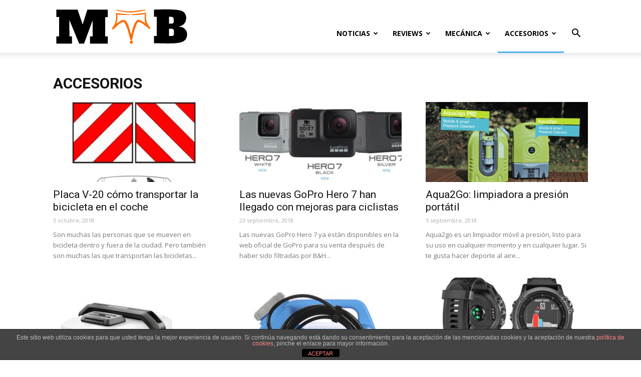

--- FILE ---
content_type: text/html; charset=UTF-8
request_url: https://noticiasmtb.com/accesorios/
body_size: 14819
content:
<!doctype html >
<!--[if IE 8]>    <html class="ie8" lang="en"> <![endif]-->
<!--[if IE 9]>    <html class="ie9" lang="en"> <![endif]-->
<!--[if gt IE 8]><!--> <html lang="es"> <!--<![endif]-->
<head>
    <title>Accesorios archivos - Noticias MTB</title>
    <meta charset="UTF-8" />
    <meta name="viewport" content="width=device-width, initial-scale=1.0">
    <link rel="pingback" href="https://noticiasmtb.com/xmlrpc.php" />
    <meta name='robots' content='max-image-preview:large' />
<link rel="icon" type="image/png" href="https://noticiasmtb.com/wp-content/uploads/2018/07/favicon-noticiasmtb.png"><link rel="apple-touch-icon-precomposed" sizes="76x76" href="https://noticiasmtb.com/wp-content/uploads/2018/09/Icono-NoticiasMTB-76x76.png"/><link rel="apple-touch-icon-precomposed" sizes="120x120" href="https://noticiasmtb.com/wp-content/uploads/2018/09/Icono-NoticiasMTB-120x120.png"/><link rel="apple-touch-icon-precomposed" sizes="152x152" href="https://noticiasmtb.com/wp-content/uploads/2018/09/Icono-NoticiasMTB-152x152.png"/><link rel="apple-touch-icon-precomposed" sizes="114x114" href="https://noticiasmtb.com/wp-content/uploads/2018/09/Icono-NoticiasMTB-114x114.png"/><link rel="apple-touch-icon-precomposed" sizes="144x144" href="https://noticiasmtb.com/wp-content/uploads/2018/09/Icono-NoticiasMTB-144x144.png"/>

<meta name="robots" content="noindex,follow"/>
<meta property="og:locale" content="es_ES" />
<meta property="og:type" content="object" />
<meta property="og:title" content="Accesorios archivos - Noticias MTB" />
<meta property="og:url" content="https://noticiasmtb.com/accesorios/" />
<meta property="og:site_name" content="Noticias MTB" />
<meta property="fb:app_id" content="193829234858011" />
<meta name="twitter:card" content="summary_large_image" />
<meta name="twitter:title" content="Accesorios archivos - Noticias MTB" />
<meta name="twitter:site" content="@mtb_noticias" />
<script type='application/ld+json' class='yoast-schema-graph yoast-schema-graph--main'>{"@context":"https://schema.org","@graph":[{"@type":"WebSite","@id":"https://noticiasmtb.com/#website","url":"https://noticiasmtb.com/","name":"Noticias MTB","potentialAction":{"@type":"SearchAction","target":"https://noticiasmtb.com/?s={search_term_string}","query-input":"required name=search_term_string"}},{"@type":"CollectionPage","@id":"https://noticiasmtb.com/accesorios/#webpage","url":"https://noticiasmtb.com/accesorios/","inLanguage":"es","name":"Accesorios archivos - Noticias MTB","isPartOf":{"@id":"https://noticiasmtb.com/#website"}}]}</script>
<!-- / Yoast SEO Premium plugin. -->

<link rel='dns-prefetch' href='//fonts.googleapis.com' />
<link rel='dns-prefetch' href='//s.w.org' />
<link rel="alternate" type="application/rss+xml" title="Noticias MTB &raquo; Feed" href="https://noticiasmtb.com/feed/" />
<link rel="alternate" type="application/rss+xml" title="Noticias MTB &raquo; Feed de los comentarios" href="https://noticiasmtb.com/comments/feed/" />
<link rel="alternate" type="application/rss+xml" title="Noticias MTB &raquo; Categoría Accesorios del feed" href="https://noticiasmtb.com/accesorios/feed/" />
<script type="c488aed732d54cfb1801c922-text/javascript">
window._wpemojiSettings = {"baseUrl":"https:\/\/s.w.org\/images\/core\/emoji\/13.1.0\/72x72\/","ext":".png","svgUrl":"https:\/\/s.w.org\/images\/core\/emoji\/13.1.0\/svg\/","svgExt":".svg","source":{"concatemoji":"https:\/\/noticiasmtb.com\/wp-includes\/js\/wp-emoji-release.min.js?ver=5.9.12"}};
/*! This file is auto-generated */
!function(e,a,t){var n,r,o,i=a.createElement("canvas"),p=i.getContext&&i.getContext("2d");function s(e,t){var a=String.fromCharCode;p.clearRect(0,0,i.width,i.height),p.fillText(a.apply(this,e),0,0);e=i.toDataURL();return p.clearRect(0,0,i.width,i.height),p.fillText(a.apply(this,t),0,0),e===i.toDataURL()}function c(e){var t=a.createElement("script");t.src=e,t.defer=t.type="text/javascript",a.getElementsByTagName("head")[0].appendChild(t)}for(o=Array("flag","emoji"),t.supports={everything:!0,everythingExceptFlag:!0},r=0;r<o.length;r++)t.supports[o[r]]=function(e){if(!p||!p.fillText)return!1;switch(p.textBaseline="top",p.font="600 32px Arial",e){case"flag":return s([127987,65039,8205,9895,65039],[127987,65039,8203,9895,65039])?!1:!s([55356,56826,55356,56819],[55356,56826,8203,55356,56819])&&!s([55356,57332,56128,56423,56128,56418,56128,56421,56128,56430,56128,56423,56128,56447],[55356,57332,8203,56128,56423,8203,56128,56418,8203,56128,56421,8203,56128,56430,8203,56128,56423,8203,56128,56447]);case"emoji":return!s([10084,65039,8205,55357,56613],[10084,65039,8203,55357,56613])}return!1}(o[r]),t.supports.everything=t.supports.everything&&t.supports[o[r]],"flag"!==o[r]&&(t.supports.everythingExceptFlag=t.supports.everythingExceptFlag&&t.supports[o[r]]);t.supports.everythingExceptFlag=t.supports.everythingExceptFlag&&!t.supports.flag,t.DOMReady=!1,t.readyCallback=function(){t.DOMReady=!0},t.supports.everything||(n=function(){t.readyCallback()},a.addEventListener?(a.addEventListener("DOMContentLoaded",n,!1),e.addEventListener("load",n,!1)):(e.attachEvent("onload",n),a.attachEvent("onreadystatechange",function(){"complete"===a.readyState&&t.readyCallback()})),(n=t.source||{}).concatemoji?c(n.concatemoji):n.wpemoji&&n.twemoji&&(c(n.twemoji),c(n.wpemoji)))}(window,document,window._wpemojiSettings);
</script>
<style type="text/css">
img.wp-smiley,
img.emoji {
	display: inline !important;
	border: none !important;
	box-shadow: none !important;
	height: 1em !important;
	width: 1em !important;
	margin: 0 0.07em !important;
	vertical-align: -0.1em !important;
	background: none !important;
	padding: 0 !important;
}
</style>
	<link rel='stylesheet' id='wp-block-library-css'  href='https://noticiasmtb.com/wp-includes/css/dist/block-library/style.min.css?ver=5.9.12' type='text/css' media='all' />
<style id='global-styles-inline-css' type='text/css'>
body{--wp--preset--color--black: #000000;--wp--preset--color--cyan-bluish-gray: #abb8c3;--wp--preset--color--white: #ffffff;--wp--preset--color--pale-pink: #f78da7;--wp--preset--color--vivid-red: #cf2e2e;--wp--preset--color--luminous-vivid-orange: #ff6900;--wp--preset--color--luminous-vivid-amber: #fcb900;--wp--preset--color--light-green-cyan: #7bdcb5;--wp--preset--color--vivid-green-cyan: #00d084;--wp--preset--color--pale-cyan-blue: #8ed1fc;--wp--preset--color--vivid-cyan-blue: #0693e3;--wp--preset--color--vivid-purple: #9b51e0;--wp--preset--gradient--vivid-cyan-blue-to-vivid-purple: linear-gradient(135deg,rgba(6,147,227,1) 0%,rgb(155,81,224) 100%);--wp--preset--gradient--light-green-cyan-to-vivid-green-cyan: linear-gradient(135deg,rgb(122,220,180) 0%,rgb(0,208,130) 100%);--wp--preset--gradient--luminous-vivid-amber-to-luminous-vivid-orange: linear-gradient(135deg,rgba(252,185,0,1) 0%,rgba(255,105,0,1) 100%);--wp--preset--gradient--luminous-vivid-orange-to-vivid-red: linear-gradient(135deg,rgba(255,105,0,1) 0%,rgb(207,46,46) 100%);--wp--preset--gradient--very-light-gray-to-cyan-bluish-gray: linear-gradient(135deg,rgb(238,238,238) 0%,rgb(169,184,195) 100%);--wp--preset--gradient--cool-to-warm-spectrum: linear-gradient(135deg,rgb(74,234,220) 0%,rgb(151,120,209) 20%,rgb(207,42,186) 40%,rgb(238,44,130) 60%,rgb(251,105,98) 80%,rgb(254,248,76) 100%);--wp--preset--gradient--blush-light-purple: linear-gradient(135deg,rgb(255,206,236) 0%,rgb(152,150,240) 100%);--wp--preset--gradient--blush-bordeaux: linear-gradient(135deg,rgb(254,205,165) 0%,rgb(254,45,45) 50%,rgb(107,0,62) 100%);--wp--preset--gradient--luminous-dusk: linear-gradient(135deg,rgb(255,203,112) 0%,rgb(199,81,192) 50%,rgb(65,88,208) 100%);--wp--preset--gradient--pale-ocean: linear-gradient(135deg,rgb(255,245,203) 0%,rgb(182,227,212) 50%,rgb(51,167,181) 100%);--wp--preset--gradient--electric-grass: linear-gradient(135deg,rgb(202,248,128) 0%,rgb(113,206,126) 100%);--wp--preset--gradient--midnight: linear-gradient(135deg,rgb(2,3,129) 0%,rgb(40,116,252) 100%);--wp--preset--duotone--dark-grayscale: url('#wp-duotone-dark-grayscale');--wp--preset--duotone--grayscale: url('#wp-duotone-grayscale');--wp--preset--duotone--purple-yellow: url('#wp-duotone-purple-yellow');--wp--preset--duotone--blue-red: url('#wp-duotone-blue-red');--wp--preset--duotone--midnight: url('#wp-duotone-midnight');--wp--preset--duotone--magenta-yellow: url('#wp-duotone-magenta-yellow');--wp--preset--duotone--purple-green: url('#wp-duotone-purple-green');--wp--preset--duotone--blue-orange: url('#wp-duotone-blue-orange');--wp--preset--font-size--small: 11px;--wp--preset--font-size--medium: 20px;--wp--preset--font-size--large: 32px;--wp--preset--font-size--x-large: 42px;--wp--preset--font-size--regular: 15px;--wp--preset--font-size--larger: 50px;}.has-black-color{color: var(--wp--preset--color--black) !important;}.has-cyan-bluish-gray-color{color: var(--wp--preset--color--cyan-bluish-gray) !important;}.has-white-color{color: var(--wp--preset--color--white) !important;}.has-pale-pink-color{color: var(--wp--preset--color--pale-pink) !important;}.has-vivid-red-color{color: var(--wp--preset--color--vivid-red) !important;}.has-luminous-vivid-orange-color{color: var(--wp--preset--color--luminous-vivid-orange) !important;}.has-luminous-vivid-amber-color{color: var(--wp--preset--color--luminous-vivid-amber) !important;}.has-light-green-cyan-color{color: var(--wp--preset--color--light-green-cyan) !important;}.has-vivid-green-cyan-color{color: var(--wp--preset--color--vivid-green-cyan) !important;}.has-pale-cyan-blue-color{color: var(--wp--preset--color--pale-cyan-blue) !important;}.has-vivid-cyan-blue-color{color: var(--wp--preset--color--vivid-cyan-blue) !important;}.has-vivid-purple-color{color: var(--wp--preset--color--vivid-purple) !important;}.has-black-background-color{background-color: var(--wp--preset--color--black) !important;}.has-cyan-bluish-gray-background-color{background-color: var(--wp--preset--color--cyan-bluish-gray) !important;}.has-white-background-color{background-color: var(--wp--preset--color--white) !important;}.has-pale-pink-background-color{background-color: var(--wp--preset--color--pale-pink) !important;}.has-vivid-red-background-color{background-color: var(--wp--preset--color--vivid-red) !important;}.has-luminous-vivid-orange-background-color{background-color: var(--wp--preset--color--luminous-vivid-orange) !important;}.has-luminous-vivid-amber-background-color{background-color: var(--wp--preset--color--luminous-vivid-amber) !important;}.has-light-green-cyan-background-color{background-color: var(--wp--preset--color--light-green-cyan) !important;}.has-vivid-green-cyan-background-color{background-color: var(--wp--preset--color--vivid-green-cyan) !important;}.has-pale-cyan-blue-background-color{background-color: var(--wp--preset--color--pale-cyan-blue) !important;}.has-vivid-cyan-blue-background-color{background-color: var(--wp--preset--color--vivid-cyan-blue) !important;}.has-vivid-purple-background-color{background-color: var(--wp--preset--color--vivid-purple) !important;}.has-black-border-color{border-color: var(--wp--preset--color--black) !important;}.has-cyan-bluish-gray-border-color{border-color: var(--wp--preset--color--cyan-bluish-gray) !important;}.has-white-border-color{border-color: var(--wp--preset--color--white) !important;}.has-pale-pink-border-color{border-color: var(--wp--preset--color--pale-pink) !important;}.has-vivid-red-border-color{border-color: var(--wp--preset--color--vivid-red) !important;}.has-luminous-vivid-orange-border-color{border-color: var(--wp--preset--color--luminous-vivid-orange) !important;}.has-luminous-vivid-amber-border-color{border-color: var(--wp--preset--color--luminous-vivid-amber) !important;}.has-light-green-cyan-border-color{border-color: var(--wp--preset--color--light-green-cyan) !important;}.has-vivid-green-cyan-border-color{border-color: var(--wp--preset--color--vivid-green-cyan) !important;}.has-pale-cyan-blue-border-color{border-color: var(--wp--preset--color--pale-cyan-blue) !important;}.has-vivid-cyan-blue-border-color{border-color: var(--wp--preset--color--vivid-cyan-blue) !important;}.has-vivid-purple-border-color{border-color: var(--wp--preset--color--vivid-purple) !important;}.has-vivid-cyan-blue-to-vivid-purple-gradient-background{background: var(--wp--preset--gradient--vivid-cyan-blue-to-vivid-purple) !important;}.has-light-green-cyan-to-vivid-green-cyan-gradient-background{background: var(--wp--preset--gradient--light-green-cyan-to-vivid-green-cyan) !important;}.has-luminous-vivid-amber-to-luminous-vivid-orange-gradient-background{background: var(--wp--preset--gradient--luminous-vivid-amber-to-luminous-vivid-orange) !important;}.has-luminous-vivid-orange-to-vivid-red-gradient-background{background: var(--wp--preset--gradient--luminous-vivid-orange-to-vivid-red) !important;}.has-very-light-gray-to-cyan-bluish-gray-gradient-background{background: var(--wp--preset--gradient--very-light-gray-to-cyan-bluish-gray) !important;}.has-cool-to-warm-spectrum-gradient-background{background: var(--wp--preset--gradient--cool-to-warm-spectrum) !important;}.has-blush-light-purple-gradient-background{background: var(--wp--preset--gradient--blush-light-purple) !important;}.has-blush-bordeaux-gradient-background{background: var(--wp--preset--gradient--blush-bordeaux) !important;}.has-luminous-dusk-gradient-background{background: var(--wp--preset--gradient--luminous-dusk) !important;}.has-pale-ocean-gradient-background{background: var(--wp--preset--gradient--pale-ocean) !important;}.has-electric-grass-gradient-background{background: var(--wp--preset--gradient--electric-grass) !important;}.has-midnight-gradient-background{background: var(--wp--preset--gradient--midnight) !important;}.has-small-font-size{font-size: var(--wp--preset--font-size--small) !important;}.has-medium-font-size{font-size: var(--wp--preset--font-size--medium) !important;}.has-large-font-size{font-size: var(--wp--preset--font-size--large) !important;}.has-x-large-font-size{font-size: var(--wp--preset--font-size--x-large) !important;}
</style>
<link rel='stylesheet' id='front-estilos-css'  href='https://noticiasmtb.com/wp-content/plugins/asesor-cookies-para-la-ley-en-espana/html/front/estilos.css?ver=5.9.12' type='text/css' media='all' />
<link rel='stylesheet' id='contact-form-7-css'  href='https://noticiasmtb.com/wp-content/plugins/contact-form-7/includes/css/styles.css?ver=5.5.6' type='text/css' media='all' />
<link rel='stylesheet' id='td-plugin-multi-purpose-css'  href='https://noticiasmtb.com/wp-content/plugins/td-composer/td-multi-purpose/style.css?ver=61179afdbbd6a8d8c8a7f82ae3fcd87d' type='text/css' media='all' />
<link rel='stylesheet' id='google-fonts-style-css'  href='https://fonts.googleapis.com/css?family=Open+Sans%3A300italic%2C400%2C400italic%2C600%2C600italic%2C700%7CRoboto%3A300%2C400%2C400italic%2C500%2C500italic%2C700%2C900&#038;ver=9.7.3' type='text/css' media='all' />
<link rel='stylesheet' id='td-theme-css'  href='https://noticiasmtb.com/wp-content/themes/Newspaper/style.css?ver=9.7.3' type='text/css' media='all' />
<style id='td-theme-inline-css' type='text/css'>
    
        @media (max-width: 767px) {
            .td-header-desktop-wrap {
                display: none;
            }
        }
        @media (min-width: 767px) {
            .td-header-mobile-wrap {
                display: none;
            }
        }
    
	
</style>
<link rel='stylesheet' id='td-legacy-framework-front-style-css'  href='https://noticiasmtb.com/wp-content/plugins/td-composer/legacy/Newspaper/assets/css/td_legacy_main.css?ver=61179afdbbd6a8d8c8a7f82ae3fcd87d' type='text/css' media='all' />
<script type="c488aed732d54cfb1801c922-text/javascript" src='https://noticiasmtb.com/wp-includes/js/jquery/jquery.min.js?ver=3.6.0' id='jquery-core-js'></script>
<script type="c488aed732d54cfb1801c922-text/javascript" src='https://noticiasmtb.com/wp-includes/js/jquery/jquery-migrate.min.js?ver=3.3.2' id='jquery-migrate-js'></script>
<script type="c488aed732d54cfb1801c922-text/javascript" id='front-principal-js-extra'>
/* <![CDATA[ */
var cdp_cookies_info = {"url_plugin":"https:\/\/noticiasmtb.com\/wp-content\/plugins\/asesor-cookies-para-la-ley-en-espana\/plugin.php","url_admin_ajax":"https:\/\/noticiasmtb.com\/wp-admin\/admin-ajax.php"};
/* ]]> */
</script>
<script type="c488aed732d54cfb1801c922-text/javascript" src='https://noticiasmtb.com/wp-content/plugins/asesor-cookies-para-la-ley-en-espana/html/front/principal.js?ver=5.9.12' id='front-principal-js'></script>
<link rel="https://api.w.org/" href="https://noticiasmtb.com/wp-json/" /><link rel="alternate" type="application/json" href="https://noticiasmtb.com/wp-json/wp/v2/categories/37" /><link rel="EditURI" type="application/rsd+xml" title="RSD" href="https://noticiasmtb.com/xmlrpc.php?rsd" />
<link rel="wlwmanifest" type="application/wlwmanifest+xml" href="https://noticiasmtb.com/wp-includes/wlwmanifest.xml" /> 
<meta name="generator" content="WordPress 5.9.12" />

		<!-- GA Google Analytics @ https://m0n.co/ga -->
		<script type="c488aed732d54cfb1801c922-text/javascript">
			(function(i,s,o,g,r,a,m){i['GoogleAnalyticsObject']=r;i[r]=i[r]||function(){
			(i[r].q=i[r].q||[]).push(arguments)},i[r].l=1*new Date();a=s.createElement(o),
			m=s.getElementsByTagName(o)[0];a.async=1;a.src=g;m.parentNode.insertBefore(a,m)
			})(window,document,'script','https://www.google-analytics.com/analytics.js','ga');
			ga('create', 'UA-122133670-1', 'auto');
			ga('send', 'pageview');
		</script>

			<script type="c488aed732d54cfb1801c922-text/javascript">
			document.documentElement.className = document.documentElement.className.replace( 'no-js', 'js' );
		</script>
				<style>
			.no-js img.lazyload { display: none; }
			figure.wp-block-image img.lazyloading { min-width: 150px; }
							.lazyload, .lazyloading { opacity: 0; }
				.lazyloaded {
					opacity: 1;
					transition: opacity 400ms;
					transition-delay: 0ms;
				}
					</style>
		<!--[if lt IE 9]><script src="https://cdnjs.cloudflare.com/ajax/libs/html5shiv/3.7.3/html5shiv.js"></script><![endif]-->
    			<script type="c488aed732d54cfb1801c922-text/javascript">
				window.tdwGlobal = {"adminUrl":"https:\/\/noticiasmtb.com\/wp-admin\/","wpRestNonce":"c191ad5af8","wpRestUrl":"https:\/\/noticiasmtb.com\/wp-json\/","permalinkStructure":"\/%postname%\/"};
			</script>
			
<!-- JS generated by theme -->

<script type="c488aed732d54cfb1801c922-text/javascript">
    
    

	    var tdBlocksArray = []; //here we store all the items for the current page

	    //td_block class - each ajax block uses a object of this class for requests
	    function tdBlock() {
		    this.id = '';
		    this.block_type = 1; //block type id (1-234 etc)
		    this.atts = '';
		    this.td_column_number = '';
		    this.td_current_page = 1; //
		    this.post_count = 0; //from wp
		    this.found_posts = 0; //from wp
		    this.max_num_pages = 0; //from wp
		    this.td_filter_value = ''; //current live filter value
		    this.is_ajax_running = false;
		    this.td_user_action = ''; // load more or infinite loader (used by the animation)
		    this.header_color = '';
		    this.ajax_pagination_infinite_stop = ''; //show load more at page x
	    }


        // td_js_generator - mini detector
        (function(){
            var htmlTag = document.getElementsByTagName("html")[0];

	        if ( navigator.userAgent.indexOf("MSIE 10.0") > -1 ) {
                htmlTag.className += ' ie10';
            }

            if ( !!navigator.userAgent.match(/Trident.*rv\:11\./) ) {
                htmlTag.className += ' ie11';
            }

	        if ( navigator.userAgent.indexOf("Edge") > -1 ) {
                htmlTag.className += ' ieEdge';
            }

            if ( /(iPad|iPhone|iPod)/g.test(navigator.userAgent) ) {
                htmlTag.className += ' td-md-is-ios';
            }

            var user_agent = navigator.userAgent.toLowerCase();
            if ( user_agent.indexOf("android") > -1 ) {
                htmlTag.className += ' td-md-is-android';
            }

            if ( -1 !== navigator.userAgent.indexOf('Mac OS X')  ) {
                htmlTag.className += ' td-md-is-os-x';
            }

            if ( /chrom(e|ium)/.test(navigator.userAgent.toLowerCase()) ) {
               htmlTag.className += ' td-md-is-chrome';
            }

            if ( -1 !== navigator.userAgent.indexOf('Firefox') ) {
                htmlTag.className += ' td-md-is-firefox';
            }

            if ( -1 !== navigator.userAgent.indexOf('Safari') && -1 === navigator.userAgent.indexOf('Chrome') ) {
                htmlTag.className += ' td-md-is-safari';
            }

            if( -1 !== navigator.userAgent.indexOf('IEMobile') ){
                htmlTag.className += ' td-md-is-iemobile';
            }

        })();




        var tdLocalCache = {};

        ( function () {
            "use strict";

            tdLocalCache = {
                data: {},
                remove: function (resource_id) {
                    delete tdLocalCache.data[resource_id];
                },
                exist: function (resource_id) {
                    return tdLocalCache.data.hasOwnProperty(resource_id) && tdLocalCache.data[resource_id] !== null;
                },
                get: function (resource_id) {
                    return tdLocalCache.data[resource_id];
                },
                set: function (resource_id, cachedData) {
                    tdLocalCache.remove(resource_id);
                    tdLocalCache.data[resource_id] = cachedData;
                }
            };
        })();

    
    
var td_viewport_interval_list=[{"limitBottom":767,"sidebarWidth":228},{"limitBottom":1018,"sidebarWidth":300},{"limitBottom":1140,"sidebarWidth":324}];
var tdc_is_installed="yes";
var td_ajax_url="https:\/\/noticiasmtb.com\/wp-admin\/admin-ajax.php?td_theme_name=Newspaper&v=9.7.3";
var td_get_template_directory_uri="https:\/\/noticiasmtb.com\/wp-content\/plugins\/td-composer\/legacy\/common";
var tds_snap_menu="";
var tds_logo_on_sticky="";
var tds_header_style="7";
var td_please_wait="Por favor espera...";
var td_email_user_pass_incorrect="Usuario o contrase\u00f1a incorrecta!";
var td_email_user_incorrect="Correo electr\u00f3nico o nombre de usuario incorrecto!";
var td_email_incorrect="Correo electr\u00f3nico incorrecto!";
var tds_more_articles_on_post_enable="show";
var tds_more_articles_on_post_time_to_wait="";
var tds_more_articles_on_post_pages_distance_from_top=0;
var tds_theme_color_site_wide="#4db2ec";
var tds_smart_sidebar="enabled";
var tdThemeName="Newspaper";
var td_magnific_popup_translation_tPrev="Anterior (tecla de flecha izquierda)";
var td_magnific_popup_translation_tNext="Siguiente (tecla de flecha derecha)";
var td_magnific_popup_translation_tCounter="%curr% de %total%";
var td_magnific_popup_translation_ajax_tError="El contenido de %url% no pudo cargarse.";
var td_magnific_popup_translation_image_tError="La imagen #%curr% no pudo cargarse.";
var tdBlockNonce="b5d762c420";
var tdDateNamesI18n={"month_names":["enero","febrero","marzo","abril","mayo","junio","julio","agosto","septiembre","octubre","noviembre","diciembre"],"month_names_short":["Ene","Feb","Mar","Abr","May","Jun","Jul","Ago","Sep","Oct","Nov","Dic"],"day_names":["domingo","lunes","martes","mi\u00e9rcoles","jueves","viernes","s\u00e1bado"],"day_names_short":["Dom","Lun","Mar","Mi\u00e9","Jue","Vie","S\u00e1b"]};
var td_ad_background_click_link="";
var td_ad_background_click_target="";
</script>


<!-- Button style compiled by theme -->

<style>
    
</style>

	<style id="tdw-css-placeholder"></style></head>

<body class="archive category category-accesorios category-37 global-block-template-1 td_category_template_1 td_category_top_posts_style_disable td-full-layout" itemscope="itemscope" itemtype="https://schema.org/WebPage">

        <div class="td-scroll-up"><i class="td-icon-menu-up"></i></div>

    <div class="td-menu-background"></div>
<div id="td-mobile-nav">
    <div class="td-mobile-container">
        <!-- mobile menu top section -->
        <div class="td-menu-socials-wrap">
            <!-- socials -->
            <div class="td-menu-socials">
                
        <span class="td-social-icon-wrap">
            <a target="_blank" href="https://www.facebook.com/noticiasmtb" title="Facebook">
                <i class="td-icon-font td-icon-facebook"></i>
            </a>
        </span>
        <span class="td-social-icon-wrap">
            <a target="_blank" href="https://www.instagram.com/noticiasmtb" title="Instagram">
                <i class="td-icon-font td-icon-instagram"></i>
            </a>
        </span>
        <span class="td-social-icon-wrap">
            <a target="_blank" href="https://t.me/noticiasmtb" title="Telegram">
                <i class="td-icon-font td-icon-telegram"></i>
            </a>
        </span>
        <span class="td-social-icon-wrap">
            <a target="_blank" href="https://twitter.com/mtb_noticias" title="Twitter">
                <i class="td-icon-font td-icon-twitter"></i>
            </a>
        </span>            </div>
            <!-- close button -->
            <div class="td-mobile-close">
                <a href="#"><i class="td-icon-close-mobile"></i></a>
            </div>
        </div>

        <!-- login section -->
        
        <!-- menu section -->
        <div class="td-mobile-content">
            <div class="menu-menu-superior-container"><ul id="menu-menu-superior" class="td-mobile-main-menu"><li id="menu-item-348" class="menu-item menu-item-type-taxonomy menu-item-object-category menu-item-first menu-item-348"><a href="https://noticiasmtb.com/noticias/">Noticias</a></li>
<li id="menu-item-349" class="menu-item menu-item-type-taxonomy menu-item-object-category menu-item-349"><a href="https://noticiasmtb.com/reviews/">Reviews</a></li>
<li id="menu-item-352" class="menu-item menu-item-type-taxonomy menu-item-object-category menu-item-352"><a href="https://noticiasmtb.com/mecanica/">Mecánica</a></li>
<li id="menu-item-350" class="menu-item menu-item-type-taxonomy menu-item-object-category current-menu-item menu-item-350"><a href="https://noticiasmtb.com/accesorios/">Accesorios</a></li>
</ul></div>        </div>
    </div>

    <!-- register/login section -->
    </div>    <div class="td-search-background"></div>
<div class="td-search-wrap-mob">
	<div class="td-drop-down-search" aria-labelledby="td-header-search-button">
		<form method="get" class="td-search-form" action="https://noticiasmtb.com/">
			<!-- close button -->
			<div class="td-search-close">
				<a href="#"><i class="td-icon-close-mobile"></i></a>
			</div>
			<div role="search" class="td-search-input">
				<span>Buscar</span>
				<input id="td-header-search-mob" type="text" value="" name="s" autocomplete="off" />
			</div>
		</form>
		<div id="td-aj-search-mob"></div>
	</div>
</div>

    <div id="td-outer-wrap" class="td-theme-wrap">
    
        
            <div class="tdc-header-wrap ">

            <!--
Header style 7
-->


<div class="td-header-wrap td-header-style-7 ">
    
    
    <div class="td-header-menu-wrap-full td-container-wrap ">
        
        <div class="td-header-menu-wrap td-header-gradient ">
            <div class="td-container td-header-row td-header-main-menu">
                <div class="td-header-sp-logo">
                            <a class="td-main-logo" href="https://noticiasmtb.com/">
            <img  data-retina="https://noticiasmtb.com/wp-content/uploads/2018/07/Logo-Completo-300x99.png"  alt="Noticias MTB" title="Noticias MTB" data-src="https://noticiasmtb.com/wp-content/uploads/2018/07/Logo-Completo-272.png" class="td-retina-data lazyload" src="[data-uri]" /><noscript><img  data-retina="https://noticiasmtb.com/wp-content/uploads/2018/07/Logo-Completo-300x99.png"  alt="Noticias MTB" title="Noticias MTB" data-src="https://noticiasmtb.com/wp-content/uploads/2018/07/Logo-Completo-272.png" class="td-retina-data lazyload" src="[data-uri]" /><noscript><img class="td-retina-data" data-retina="https://noticiasmtb.com/wp-content/uploads/2018/07/Logo-Completo-300x99.png" src="https://noticiasmtb.com/wp-content/uploads/2018/07/Logo-Completo-272.png" alt="Noticias MTB" title="Noticias MTB"/></noscript></noscript>
            <span class="td-visual-hidden">Noticias MTB</span>
        </a>
                    </div>
                    
    <div class="header-search-wrap">
        <div class="td-search-btns-wrap">
            <a id="td-header-search-button" href="#" role="button" class="dropdown-toggle " data-toggle="dropdown"><i class="td-icon-search"></i></a>
            <a id="td-header-search-button-mob" href="#" class="dropdown-toggle " data-toggle="dropdown"><i class="td-icon-search"></i></a>
        </div>

        <div class="td-drop-down-search" aria-labelledby="td-header-search-button">
            <form method="get" class="td-search-form" action="https://noticiasmtb.com/">
                <div role="search" class="td-head-form-search-wrap">
                    <input id="td-header-search" type="text" value="" name="s" autocomplete="off" /><input class="wpb_button wpb_btn-inverse btn" type="submit" id="td-header-search-top" value="Buscar" />
                </div>
            </form>
            <div id="td-aj-search"></div>
        </div>
    </div>

<div id="td-header-menu" role="navigation">
    <div id="td-top-mobile-toggle"><a href="#"><i class="td-icon-font td-icon-mobile"></i></a></div>
    <div class="td-main-menu-logo td-logo-in-header">
        		<a class="td-mobile-logo td-sticky-disable" href="https://noticiasmtb.com/">
			<img  data-retina="https://noticiasmtb.com/wp-content/uploads/2018/08/logo-MTB-movil-retina.png"  alt="Noticias MTB" title="Noticias MTB" data-src="https://noticiasmtb.com/wp-content/uploads/2018/08/logo-MTB-movil.png" class="td-retina-data lazyload" src="[data-uri]" /><noscript><img class="td-retina-data" data-retina="https://noticiasmtb.com/wp-content/uploads/2018/08/logo-MTB-movil-retina.png" src="https://noticiasmtb.com/wp-content/uploads/2018/08/logo-MTB-movil.png" alt="Noticias MTB" title="Noticias MTB"/></noscript>
		</a>
			<a class="td-header-logo td-sticky-disable" href="https://noticiasmtb.com/">
			<img  data-retina="https://noticiasmtb.com/wp-content/uploads/2018/07/Logo-Completo-300x99.png"  alt="Noticias MTB" title="Noticias MTB" data-src="https://noticiasmtb.com/wp-content/uploads/2018/07/Logo-Completo-272.png" class="td-retina-data lazyload" src="[data-uri]" /><noscript><img  data-retina="https://noticiasmtb.com/wp-content/uploads/2018/07/Logo-Completo-300x99.png"  alt="Noticias MTB" title="Noticias MTB" data-src="https://noticiasmtb.com/wp-content/uploads/2018/07/Logo-Completo-272.png" class="td-retina-data lazyload" src="[data-uri]" /><noscript><img class="td-retina-data" data-retina="https://noticiasmtb.com/wp-content/uploads/2018/07/Logo-Completo-300x99.png" src="https://noticiasmtb.com/wp-content/uploads/2018/07/Logo-Completo-272.png" alt="Noticias MTB" title="Noticias MTB"/></noscript></noscript>
		</a>
	    </div>
    <div class="menu-menu-superior-container"><ul id="menu-menu-superior-1" class="sf-menu"><li class="menu-item menu-item-type-taxonomy menu-item-object-category menu-item-first td-menu-item td-mega-menu menu-item-348"><a href="https://noticiasmtb.com/noticias/">Noticias</a>
<ul class="sub-menu">
	<li id="menu-item-0" class="menu-item-0"><div class="td-container-border"><div class="td-mega-grid"><div class="td_block_wrap td_block_mega_menu td_uid_1_69144da70ed67_rand td-no-subcats td_with_ajax_pagination td-pb-border-top td_block_template_1"  data-td-block-uid="td_uid_1_69144da70ed67" ><script type="c488aed732d54cfb1801c922-text/javascript">var block_td_uid_1_69144da70ed67 = new tdBlock();
block_td_uid_1_69144da70ed67.id = "td_uid_1_69144da70ed67";
block_td_uid_1_69144da70ed67.atts = '{"limit":"5","td_column_number":3,"ajax_pagination":"next_prev","category_id":"1","show_child_cat":30,"td_ajax_filter_type":"td_category_ids_filter","td_ajax_preloading":"","block_template_id":"","header_color":"","ajax_pagination_infinite_stop":"","offset":"","td_filter_default_txt":"","td_ajax_filter_ids":"","el_class":"","color_preset":"","border_top":"","css":"","tdc_css":"","class":"td_uid_1_69144da70ed67_rand","tdc_css_class":"td_uid_1_69144da70ed67_rand","tdc_css_class_style":"td_uid_1_69144da70ed67_rand_style"}';
block_td_uid_1_69144da70ed67.td_column_number = "3";
block_td_uid_1_69144da70ed67.block_type = "td_block_mega_menu";
block_td_uid_1_69144da70ed67.post_count = "5";
block_td_uid_1_69144da70ed67.found_posts = "86";
block_td_uid_1_69144da70ed67.header_color = "";
block_td_uid_1_69144da70ed67.ajax_pagination_infinite_stop = "";
block_td_uid_1_69144da70ed67.max_num_pages = "18";
tdBlocksArray.push(block_td_uid_1_69144da70ed67);
</script><div id=td_uid_1_69144da70ed67 class="td_block_inner"><div class="td-mega-row"><div class="td-mega-span">
        <div class="td_module_mega_menu td-animation-stack td_mod_mega_menu">
            <div class="td-module-image">
                <div class="td-module-thumb"><a href="https://noticiasmtb.com/enve-adventure-una-horquilla-gravel-todo-terreno/" rel="bookmark" class="td-image-wrap" title="ENVE Adventure: una horquilla gravel todo terreno"><img width="218" height="150"    data-srcset="https://noticiasmtb.com/wp-content/uploads/2020/08/ENVE-Adventure-gravel-218x150.jpg 218w, https://noticiasmtb.com/wp-content/uploads/2020/08/ENVE-Adventure-gravel-100x70.jpg 100w"   alt="ENVE Adventure gravel" title="ENVE Adventure: una horquilla gravel todo terreno" data-src="https://noticiasmtb.com/wp-content/uploads/2020/08/ENVE-Adventure-gravel-218x150.jpg" data-sizes="(max-width: 218px) 100vw, 218px" class="entry-thumb lazyload" src="[data-uri]" /><noscript><img width="218" height="150" class="entry-thumb" src="https://noticiasmtb.com/wp-content/uploads/2020/08/ENVE-Adventure-gravel-218x150.jpg"  srcset="https://noticiasmtb.com/wp-content/uploads/2020/08/ENVE-Adventure-gravel-218x150.jpg 218w, https://noticiasmtb.com/wp-content/uploads/2020/08/ENVE-Adventure-gravel-100x70.jpg 100w" sizes="(max-width: 218px) 100vw, 218px"  alt="ENVE Adventure gravel" title="ENVE Adventure: una horquilla gravel todo terreno" /></noscript></a></div>                            </div>

            <div class="item-details">
                <h3 class="entry-title td-module-title"><a href="https://noticiasmtb.com/enve-adventure-una-horquilla-gravel-todo-terreno/" rel="bookmark" title="ENVE Adventure: una horquilla gravel todo terreno">ENVE Adventure: una horquilla gravel todo terreno</a></h3>            </div>
        </div>
        </div><div class="td-mega-span">
        <div class="td_module_mega_menu td-animation-stack td_mod_mega_menu">
            <div class="td-module-image">
                <div class="td-module-thumb"><a href="https://noticiasmtb.com/schwalbe-pressure-prof-calculadora-de-presion-optima/" rel="bookmark" class="td-image-wrap" title="Schwalbe Pressure Prof: calculadora de presión óptima"><img width="218" height="150"    data-srcset="https://noticiasmtb.com/wp-content/uploads/2019/04/Schwalbe-Pressure-Prof-218x150.jpg 218w, https://noticiasmtb.com/wp-content/uploads/2019/04/Schwalbe-Pressure-Prof-100x70.jpg 100w"   alt="Schwalbe Pressure Prof" title="Schwalbe Pressure Prof: calculadora de presión óptima" data-src="https://noticiasmtb.com/wp-content/uploads/2019/04/Schwalbe-Pressure-Prof-218x150.jpg" data-sizes="(max-width: 218px) 100vw, 218px" class="entry-thumb lazyload" src="[data-uri]" /><noscript><img width="218" height="150" class="entry-thumb" src="https://noticiasmtb.com/wp-content/uploads/2019/04/Schwalbe-Pressure-Prof-218x150.jpg"  srcset="https://noticiasmtb.com/wp-content/uploads/2019/04/Schwalbe-Pressure-Prof-218x150.jpg 218w, https://noticiasmtb.com/wp-content/uploads/2019/04/Schwalbe-Pressure-Prof-100x70.jpg 100w" sizes="(max-width: 218px) 100vw, 218px"  alt="Schwalbe Pressure Prof" title="Schwalbe Pressure Prof: calculadora de presión óptima" /></noscript></a></div>                            </div>

            <div class="item-details">
                <h3 class="entry-title td-module-title"><a href="https://noticiasmtb.com/schwalbe-pressure-prof-calculadora-de-presion-optima/" rel="bookmark" title="Schwalbe Pressure Prof: calculadora de presión óptima">Schwalbe Pressure Prof: calculadora de presión óptima</a></h3>            </div>
        </div>
        </div><div class="td-mega-span">
        <div class="td_module_mega_menu td-animation-stack td_mod_mega_menu">
            <div class="td-module-image">
                <div class="td-module-thumb"><a href="https://noticiasmtb.com/nordest-super-albarda-ti-una-gravel-con-nueva-geometria/" rel="bookmark" class="td-image-wrap" title="Nordest Super Albarda Ti: una gravel con nueva geometría"><img width="218" height="150"    data-srcset="https://noticiasmtb.com/wp-content/uploads/2020/07/Nordest-Super-Albarda-Ti-218x150.jpg 218w, https://noticiasmtb.com/wp-content/uploads/2020/07/Nordest-Super-Albarda-Ti-100x70.jpg 100w"   alt="" title="Nordest Super Albarda Ti: una gravel con nueva geometría" data-src="https://noticiasmtb.com/wp-content/uploads/2020/07/Nordest-Super-Albarda-Ti-218x150.jpg" data-sizes="(max-width: 218px) 100vw, 218px" class="entry-thumb lazyload" src="[data-uri]" /><noscript><img width="218" height="150" class="entry-thumb" src="https://noticiasmtb.com/wp-content/uploads/2020/07/Nordest-Super-Albarda-Ti-218x150.jpg"  srcset="https://noticiasmtb.com/wp-content/uploads/2020/07/Nordest-Super-Albarda-Ti-218x150.jpg 218w, https://noticiasmtb.com/wp-content/uploads/2020/07/Nordest-Super-Albarda-Ti-100x70.jpg 100w" sizes="(max-width: 218px) 100vw, 218px"  alt="" title="Nordest Super Albarda Ti: una gravel con nueva geometría" /></noscript></a></div>                            </div>

            <div class="item-details">
                <h3 class="entry-title td-module-title"><a href="https://noticiasmtb.com/nordest-super-albarda-ti-una-gravel-con-nueva-geometria/" rel="bookmark" title="Nordest Super Albarda Ti: una gravel con nueva geometría">Nordest Super Albarda Ti: una gravel con nueva geometría</a></h3>            </div>
        </div>
        </div><div class="td-mega-span">
        <div class="td_module_mega_menu td-animation-stack td_mod_mega_menu">
            <div class="td-module-image">
                <div class="td-module-thumb"><a href="https://noticiasmtb.com/nordest-sardinha-2-lleva-la-aventura-aun-mas-lejos/" rel="bookmark" class="td-image-wrap" title="Nordest Sardinha 2: lleva la aventura aún más lejos"><img width="218" height="150"    data-srcset="https://noticiasmtb.com/wp-content/uploads/2020/07/Nordest-Sardinha-delantera-218x150.jpg 218w, https://noticiasmtb.com/wp-content/uploads/2020/07/Nordest-Sardinha-delantera-100x70.jpg 100w"   alt="Nordest Sardinha delantera" title="Nordest Sardinha 2: lleva la aventura aún más lejos" data-src="https://noticiasmtb.com/wp-content/uploads/2020/07/Nordest-Sardinha-delantera-218x150.jpg" data-sizes="(max-width: 218px) 100vw, 218px" class="entry-thumb lazyload" src="[data-uri]" /><noscript><img width="218" height="150" class="entry-thumb" src="https://noticiasmtb.com/wp-content/uploads/2020/07/Nordest-Sardinha-delantera-218x150.jpg"  srcset="https://noticiasmtb.com/wp-content/uploads/2020/07/Nordest-Sardinha-delantera-218x150.jpg 218w, https://noticiasmtb.com/wp-content/uploads/2020/07/Nordest-Sardinha-delantera-100x70.jpg 100w" sizes="(max-width: 218px) 100vw, 218px"  alt="Nordest Sardinha delantera" title="Nordest Sardinha 2: lleva la aventura aún más lejos" /></noscript></a></div>                            </div>

            <div class="item-details">
                <h3 class="entry-title td-module-title"><a href="https://noticiasmtb.com/nordest-sardinha-2-lleva-la-aventura-aun-mas-lejos/" rel="bookmark" title="Nordest Sardinha 2: lleva la aventura aún más lejos">Nordest Sardinha 2: lleva la aventura aún más lejos</a></h3>            </div>
        </div>
        </div><div class="td-mega-span">
        <div class="td_module_mega_menu td-animation-stack td_mod_mega_menu">
            <div class="td-module-image">
                <div class="td-module-thumb"><a href="https://noticiasmtb.com/wtb-vigilante-en-29x2-8-tu-cubierta-para-trail-y-enduro/" rel="bookmark" class="td-image-wrap" title="WTB Vigilante en 29&#215;2.8: tu cubierta para Trail y Enduro"><img width="218" height="150"    data-srcset="https://noticiasmtb.com/wp-content/uploads/2019/06/WTB-Vigilante-29x2.8-nueva-cubierta-218x150.jpg 218w, https://noticiasmtb.com/wp-content/uploads/2019/06/WTB-Vigilante-29x2.8-nueva-cubierta-100x70.jpg 100w"   alt="WTB Vigilante 29x2.8 nueva cubierta" title="WTB Vigilante en 29&#215;2.8: tu cubierta para Trail y Enduro" data-src="https://noticiasmtb.com/wp-content/uploads/2019/06/WTB-Vigilante-29x2.8-nueva-cubierta-218x150.jpg" data-sizes="(max-width: 218px) 100vw, 218px" class="entry-thumb lazyload" src="[data-uri]" /><noscript><img width="218" height="150" class="entry-thumb" src="https://noticiasmtb.com/wp-content/uploads/2019/06/WTB-Vigilante-29x2.8-nueva-cubierta-218x150.jpg"  srcset="https://noticiasmtb.com/wp-content/uploads/2019/06/WTB-Vigilante-29x2.8-nueva-cubierta-218x150.jpg 218w, https://noticiasmtb.com/wp-content/uploads/2019/06/WTB-Vigilante-29x2.8-nueva-cubierta-100x70.jpg 100w" sizes="(max-width: 218px) 100vw, 218px"  alt="WTB Vigilante 29x2.8 nueva cubierta" title="WTB Vigilante en 29&#215;2.8: tu cubierta para Trail y Enduro" /></noscript></a></div>                            </div>

            <div class="item-details">
                <h3 class="entry-title td-module-title"><a href="https://noticiasmtb.com/wtb-vigilante-en-29x2-8-tu-cubierta-para-trail-y-enduro/" rel="bookmark" title="WTB Vigilante en 29&#215;2.8: tu cubierta para Trail y Enduro">WTB Vigilante en 29&#215;2.8: tu cubierta para Trail y Enduro</a></h3>            </div>
        </div>
        </div></div></div><div class="td-next-prev-wrap"><a href="#" class="td-ajax-prev-page ajax-page-disabled" id="prev-page-td_uid_1_69144da70ed67" data-td_block_id="td_uid_1_69144da70ed67"><i class="td-icon-font td-icon-menu-left"></i></a><a href="#"  class="td-ajax-next-page" id="next-page-td_uid_1_69144da70ed67" data-td_block_id="td_uid_1_69144da70ed67"><i class="td-icon-font td-icon-menu-right"></i></a></div><div class="clearfix"></div></div> <!-- ./block1 --></div></div></li>
</ul>
</li>
<li class="menu-item menu-item-type-taxonomy menu-item-object-category td-menu-item td-mega-menu menu-item-349"><a href="https://noticiasmtb.com/reviews/">Reviews</a>
<ul class="sub-menu">
	<li class="menu-item-0"><div class="td-container-border"><div class="td-mega-grid"><div class="td_block_wrap td_block_mega_menu td_uid_2_69144da710863_rand td-no-subcats td_with_ajax_pagination td-pb-border-top td_block_template_1"  data-td-block-uid="td_uid_2_69144da710863" ><script type="c488aed732d54cfb1801c922-text/javascript">var block_td_uid_2_69144da710863 = new tdBlock();
block_td_uid_2_69144da710863.id = "td_uid_2_69144da710863";
block_td_uid_2_69144da710863.atts = '{"limit":"5","td_column_number":3,"ajax_pagination":"next_prev","category_id":"34","show_child_cat":30,"td_ajax_filter_type":"td_category_ids_filter","td_ajax_preloading":"","block_template_id":"","header_color":"","ajax_pagination_infinite_stop":"","offset":"","td_filter_default_txt":"","td_ajax_filter_ids":"","el_class":"","color_preset":"","border_top":"","css":"","tdc_css":"","class":"td_uid_2_69144da710863_rand","tdc_css_class":"td_uid_2_69144da710863_rand","tdc_css_class_style":"td_uid_2_69144da710863_rand_style"}';
block_td_uid_2_69144da710863.td_column_number = "3";
block_td_uid_2_69144da710863.block_type = "td_block_mega_menu";
block_td_uid_2_69144da710863.post_count = "4";
block_td_uid_2_69144da710863.found_posts = "4";
block_td_uid_2_69144da710863.header_color = "";
block_td_uid_2_69144da710863.ajax_pagination_infinite_stop = "";
block_td_uid_2_69144da710863.max_num_pages = "1";
tdBlocksArray.push(block_td_uid_2_69144da710863);
</script><div id=td_uid_2_69144da710863 class="td_block_inner"><div class="td-mega-row"><div class="td-mega-span">
        <div class="td_module_mega_menu td-animation-stack td_mod_mega_menu">
            <div class="td-module-image">
                <div class="td-module-thumb"><a href="https://noticiasmtb.com/probamos-la-llave-dinamometrica-mighty-880275/" rel="bookmark" class="td-image-wrap" title="Probamos la llave dinamométrica Mighty 880275"><img width="218" height="150"    data-srcset="https://noticiasmtb.com/wp-content/uploads/2018/10/Dinamométrica-Mighty-apriete-5-nm-218x150.jpg 218w, https://noticiasmtb.com/wp-content/uploads/2018/10/Dinamométrica-Mighty-apriete-5-nm-100x70.jpg 100w"   alt="Dinamométrica Mighty apriete 5 nm" title="Probamos la llave dinamométrica Mighty 880275" data-src="https://noticiasmtb.com/wp-content/uploads/2018/10/Dinamométrica-Mighty-apriete-5-nm-218x150.jpg" data-sizes="(max-width: 218px) 100vw, 218px" class="entry-thumb lazyload" src="[data-uri]" /><noscript><img width="218" height="150" class="entry-thumb" src="https://noticiasmtb.com/wp-content/uploads/2018/10/Dinamométrica-Mighty-apriete-5-nm-218x150.jpg"  srcset="https://noticiasmtb.com/wp-content/uploads/2018/10/Dinamométrica-Mighty-apriete-5-nm-218x150.jpg 218w, https://noticiasmtb.com/wp-content/uploads/2018/10/Dinamométrica-Mighty-apriete-5-nm-100x70.jpg 100w" sizes="(max-width: 218px) 100vw, 218px"  alt="Dinamométrica Mighty apriete 5 nm" title="Probamos la llave dinamométrica Mighty 880275" /></noscript></a></div>                            </div>

            <div class="item-details">
                <h3 class="entry-title td-module-title"><a href="https://noticiasmtb.com/probamos-la-llave-dinamometrica-mighty-880275/" rel="bookmark" title="Probamos la llave dinamométrica Mighty 880275">Probamos la llave dinamométrica Mighty 880275</a></h3>            </div>
        </div>
        </div><div class="td-mega-span">
        <div class="td_module_mega_menu td-animation-stack td_mod_mega_menu">
            <div class="td-module-image">
                <div class="td-module-thumb"><a href="https://noticiasmtb.com/bontrager-tlr-flash-charger-en-revision/" rel="bookmark" class="td-image-wrap" title="Bontrager TLR Flash Charger en revisión"><img width="218" height="150"    data-srcset="https://noticiasmtb.com/wp-content/uploads/2018/10/Bontrager-tlr-flash-charger-boton-purga-218x150.jpg 218w, https://noticiasmtb.com/wp-content/uploads/2018/10/Bontrager-tlr-flash-charger-boton-purga-100x70.jpg 100w"   alt="Bontrager tlr flash charger botón purga" title="Bontrager TLR Flash Charger en revisión" data-src="https://noticiasmtb.com/wp-content/uploads/2018/10/Bontrager-tlr-flash-charger-boton-purga-218x150.jpg" data-sizes="(max-width: 218px) 100vw, 218px" class="entry-thumb lazyload" src="[data-uri]" /><noscript><img width="218" height="150" class="entry-thumb" src="https://noticiasmtb.com/wp-content/uploads/2018/10/Bontrager-tlr-flash-charger-boton-purga-218x150.jpg"  srcset="https://noticiasmtb.com/wp-content/uploads/2018/10/Bontrager-tlr-flash-charger-boton-purga-218x150.jpg 218w, https://noticiasmtb.com/wp-content/uploads/2018/10/Bontrager-tlr-flash-charger-boton-purga-100x70.jpg 100w" sizes="(max-width: 218px) 100vw, 218px"  alt="Bontrager tlr flash charger botón purga" title="Bontrager TLR Flash Charger en revisión" /></noscript></a></div>                            </div>

            <div class="item-details">
                <h3 class="entry-title td-module-title"><a href="https://noticiasmtb.com/bontrager-tlr-flash-charger-en-revision/" rel="bookmark" title="Bontrager TLR Flash Charger en revisión">Bontrager TLR Flash Charger en revisión</a></h3>            </div>
        </div>
        </div><div class="td-mega-span">
        <div class="td_module_mega_menu td-animation-stack td_mod_mega_menu">
            <div class="td-module-image">
                <div class="td-module-thumb"><a href="https://noticiasmtb.com/probamos-la-llave-dinamometrica-de-bontrager-5nm/" rel="bookmark" class="td-image-wrap" title="Probamos la llave dinamométrica de Bontrager 5Nm"><img width="218" height="150"    data-srcset="https://noticiasmtb.com/wp-content/uploads/2018/10/Bontrager-dinamometrica-5Nm-cierre-sillin-218x150.jpg 218w, https://noticiasmtb.com/wp-content/uploads/2018/10/Bontrager-dinamometrica-5Nm-cierre-sillin-100x70.jpg 100w"   alt="Bontrager Dinamométrica 5Nm cierre sillin" title="Probamos la llave dinamométrica de Bontrager 5Nm" data-src="https://noticiasmtb.com/wp-content/uploads/2018/10/Bontrager-dinamometrica-5Nm-cierre-sillin-218x150.jpg" data-sizes="(max-width: 218px) 100vw, 218px" class="entry-thumb lazyload" src="[data-uri]" /><noscript><img width="218" height="150" class="entry-thumb" src="https://noticiasmtb.com/wp-content/uploads/2018/10/Bontrager-dinamometrica-5Nm-cierre-sillin-218x150.jpg"  srcset="https://noticiasmtb.com/wp-content/uploads/2018/10/Bontrager-dinamometrica-5Nm-cierre-sillin-218x150.jpg 218w, https://noticiasmtb.com/wp-content/uploads/2018/10/Bontrager-dinamometrica-5Nm-cierre-sillin-100x70.jpg 100w" sizes="(max-width: 218px) 100vw, 218px"  alt="Bontrager Dinamométrica 5Nm cierre sillin" title="Probamos la llave dinamométrica de Bontrager 5Nm" /></noscript></a></div>                            </div>

            <div class="item-details">
                <h3 class="entry-title td-module-title"><a href="https://noticiasmtb.com/probamos-la-llave-dinamometrica-de-bontrager-5nm/" rel="bookmark" title="Probamos la llave dinamométrica de Bontrager 5Nm">Probamos la llave dinamométrica de Bontrager 5Nm</a></h3>            </div>
        </div>
        </div><div class="td-mega-span">
        <div class="td_module_mega_menu td-animation-stack td_mod_mega_menu">
            <div class="td-module-image">
                <div class="td-module-thumb"><a href="https://noticiasmtb.com/bomba-de-co2-bontrager-air-rush-carretera/" rel="bookmark" class="td-image-wrap" title="Bomba de CO2 Bontrager Air Rush Carretera"><img width="218" height="150"    data-srcset="https://noticiasmtb.com/wp-content/uploads/2018/09/Inflado-Bontrager-Air-Rush-218x150.jpg 218w, https://noticiasmtb.com/wp-content/uploads/2018/09/Inflado-Bontrager-Air-Rush-100x70.jpg 100w"   alt="Inflado Bontrager Air Rush" title="Bomba de CO2 Bontrager Air Rush Carretera" data-src="https://noticiasmtb.com/wp-content/uploads/2018/09/Inflado-Bontrager-Air-Rush-218x150.jpg" data-sizes="(max-width: 218px) 100vw, 218px" class="entry-thumb lazyload" src="[data-uri]" /><noscript><img width="218" height="150" class="entry-thumb" src="https://noticiasmtb.com/wp-content/uploads/2018/09/Inflado-Bontrager-Air-Rush-218x150.jpg"  srcset="https://noticiasmtb.com/wp-content/uploads/2018/09/Inflado-Bontrager-Air-Rush-218x150.jpg 218w, https://noticiasmtb.com/wp-content/uploads/2018/09/Inflado-Bontrager-Air-Rush-100x70.jpg 100w" sizes="(max-width: 218px) 100vw, 218px"  alt="Inflado Bontrager Air Rush" title="Bomba de CO2 Bontrager Air Rush Carretera" /></noscript></a></div>                            </div>

            <div class="item-details">
                <h3 class="entry-title td-module-title"><a href="https://noticiasmtb.com/bomba-de-co2-bontrager-air-rush-carretera/" rel="bookmark" title="Bomba de CO2 Bontrager Air Rush Carretera">Bomba de CO2 Bontrager Air Rush Carretera</a></h3>            </div>
        </div>
        </div></div></div><div class="td-next-prev-wrap"><a href="#" class="td-ajax-prev-page ajax-page-disabled" id="prev-page-td_uid_2_69144da710863" data-td_block_id="td_uid_2_69144da710863"><i class="td-icon-font td-icon-menu-left"></i></a><a href="#"  class="td-ajax-next-page ajax-page-disabled" id="next-page-td_uid_2_69144da710863" data-td_block_id="td_uid_2_69144da710863"><i class="td-icon-font td-icon-menu-right"></i></a></div><div class="clearfix"></div></div> <!-- ./block1 --></div></div></li>
</ul>
</li>
<li class="menu-item menu-item-type-taxonomy menu-item-object-category td-menu-item td-mega-menu menu-item-352"><a href="https://noticiasmtb.com/mecanica/">Mecánica</a>
<ul class="sub-menu">
	<li class="menu-item-0"><div class="td-container-border"><div class="td-mega-grid"><div class="td_block_wrap td_block_mega_menu td_uid_3_69144da711e1a_rand td-no-subcats td_with_ajax_pagination td-pb-border-top td_block_template_1"  data-td-block-uid="td_uid_3_69144da711e1a" ><script type="c488aed732d54cfb1801c922-text/javascript">var block_td_uid_3_69144da711e1a = new tdBlock();
block_td_uid_3_69144da711e1a.id = "td_uid_3_69144da711e1a";
block_td_uid_3_69144da711e1a.atts = '{"limit":"5","td_column_number":3,"ajax_pagination":"next_prev","category_id":"35","show_child_cat":30,"td_ajax_filter_type":"td_category_ids_filter","td_ajax_preloading":"","block_template_id":"","header_color":"","ajax_pagination_infinite_stop":"","offset":"","td_filter_default_txt":"","td_ajax_filter_ids":"","el_class":"","color_preset":"","border_top":"","css":"","tdc_css":"","class":"td_uid_3_69144da711e1a_rand","tdc_css_class":"td_uid_3_69144da711e1a_rand","tdc_css_class_style":"td_uid_3_69144da711e1a_rand_style"}';
block_td_uid_3_69144da711e1a.td_column_number = "3";
block_td_uid_3_69144da711e1a.block_type = "td_block_mega_menu";
block_td_uid_3_69144da711e1a.post_count = "5";
block_td_uid_3_69144da711e1a.found_posts = "6";
block_td_uid_3_69144da711e1a.header_color = "";
block_td_uid_3_69144da711e1a.ajax_pagination_infinite_stop = "";
block_td_uid_3_69144da711e1a.max_num_pages = "2";
tdBlocksArray.push(block_td_uid_3_69144da711e1a);
</script><div id=td_uid_3_69144da711e1a class="td_block_inner"><div class="td-mega-row"><div class="td-mega-span">
        <div class="td_module_mega_menu td-animation-stack td_mod_mega_menu">
            <div class="td-module-image">
                <div class="td-module-thumb"><a href="https://noticiasmtb.com/wolf-tooth-pack-hanger-cambia-la-forma-de-enderezar-la-patilla/" rel="bookmark" class="td-image-wrap" title="Wolf Tooth Pack Hanger cambia la forma de enderezar la patilla"><img width="218" height="150"    data-srcset="https://noticiasmtb.com/wp-content/uploads/2020/06/Wolf-Tooth-Pack-Hanger-Alignment-Tool-Thru-Axle-218x150.jpg 218w, https://noticiasmtb.com/wp-content/uploads/2020/06/Wolf-Tooth-Pack-Hanger-Alignment-Tool-Thru-Axle-100x70.jpg 100w"   alt="Wolf Tooth Pack Hanger Alignment Tool Thru Axle" title="Wolf Tooth Pack Hanger cambia la forma de enderezar la patilla" data-src="https://noticiasmtb.com/wp-content/uploads/2020/06/Wolf-Tooth-Pack-Hanger-Alignment-Tool-Thru-Axle-218x150.jpg" data-sizes="(max-width: 218px) 100vw, 218px" class="entry-thumb lazyload" src="[data-uri]" /><noscript><img width="218" height="150" class="entry-thumb" src="https://noticiasmtb.com/wp-content/uploads/2020/06/Wolf-Tooth-Pack-Hanger-Alignment-Tool-Thru-Axle-218x150.jpg"  srcset="https://noticiasmtb.com/wp-content/uploads/2020/06/Wolf-Tooth-Pack-Hanger-Alignment-Tool-Thru-Axle-218x150.jpg 218w, https://noticiasmtb.com/wp-content/uploads/2020/06/Wolf-Tooth-Pack-Hanger-Alignment-Tool-Thru-Axle-100x70.jpg 100w" sizes="(max-width: 218px) 100vw, 218px"  alt="Wolf Tooth Pack Hanger Alignment Tool Thru Axle" title="Wolf Tooth Pack Hanger cambia la forma de enderezar la patilla" /></noscript></a></div>                            </div>

            <div class="item-details">
                <h3 class="entry-title td-module-title"><a href="https://noticiasmtb.com/wolf-tooth-pack-hanger-cambia-la-forma-de-enderezar-la-patilla/" rel="bookmark" title="Wolf Tooth Pack Hanger cambia la forma de enderezar la patilla">Wolf Tooth Pack Hanger cambia la forma de enderezar la patilla</a></h3>            </div>
        </div>
        </div><div class="td-mega-span">
        <div class="td_module_mega_menu td-animation-stack td_mod_mega_menu">
            <div class="td-module-image">
                <div class="td-module-thumb"><a href="https://noticiasmtb.com/partes-basicas-de-una-bicicleta/" rel="bookmark" class="td-image-wrap" title="Partes básicas de una bicicleta"><img width="218" height="150"    data-srcset="https://noticiasmtb.com/wp-content/uploads/2018/10/Partes-basicas-de-una-bicicleta-218x150.jpg 218w, https://noticiasmtb.com/wp-content/uploads/2018/10/Partes-basicas-de-una-bicicleta-100x70.jpg 100w"   alt="Partes básicas de una bicicleta" title="Partes básicas de una bicicleta" data-src="https://noticiasmtb.com/wp-content/uploads/2018/10/Partes-basicas-de-una-bicicleta-218x150.jpg" data-sizes="(max-width: 218px) 100vw, 218px" class="entry-thumb lazyload" src="[data-uri]" /><noscript><img width="218" height="150" class="entry-thumb" src="https://noticiasmtb.com/wp-content/uploads/2018/10/Partes-basicas-de-una-bicicleta-218x150.jpg"  srcset="https://noticiasmtb.com/wp-content/uploads/2018/10/Partes-basicas-de-una-bicicleta-218x150.jpg 218w, https://noticiasmtb.com/wp-content/uploads/2018/10/Partes-basicas-de-una-bicicleta-100x70.jpg 100w" sizes="(max-width: 218px) 100vw, 218px"  alt="Partes básicas de una bicicleta" title="Partes básicas de una bicicleta" /></noscript></a></div>                            </div>

            <div class="item-details">
                <h3 class="entry-title td-module-title"><a href="https://noticiasmtb.com/partes-basicas-de-una-bicicleta/" rel="bookmark" title="Partes básicas de una bicicleta">Partes básicas de una bicicleta</a></h3>            </div>
        </div>
        </div><div class="td-mega-span">
        <div class="td_module_mega_menu td-animation-stack td_mod_mega_menu">
            <div class="td-module-image">
                <div class="td-module-thumb"><a href="https://noticiasmtb.com/gates-carbon-drive-simplifica-tu-vida-con-el/" rel="bookmark" class="td-image-wrap" title="¿Qué es Gates Carbon Drive? Simplifica tu vida con él"><img width="218" height="150"    data-srcset="https://noticiasmtb.com/wp-content/uploads/2018/10/Gates-Carbon-Drive-218x150.jpg 218w, https://noticiasmtb.com/wp-content/uploads/2018/10/Gates-Carbon-Drive-300x208.jpg 300w, https://noticiasmtb.com/wp-content/uploads/2018/10/Gates-Carbon-Drive-768x532.jpg 768w, https://noticiasmtb.com/wp-content/uploads/2018/10/Gates-Carbon-Drive-1024x709.jpg 1024w, https://noticiasmtb.com/wp-content/uploads/2018/10/Gates-Carbon-Drive-100x70.jpg 100w, https://noticiasmtb.com/wp-content/uploads/2018/10/Gates-Carbon-Drive-696x482.jpg 696w, https://noticiasmtb.com/wp-content/uploads/2018/10/Gates-Carbon-Drive-1068x739.jpg 1068w, https://noticiasmtb.com/wp-content/uploads/2018/10/Gates-Carbon-Drive-607x420.jpg 607w, https://noticiasmtb.com/wp-content/uploads/2018/10/Gates-Carbon-Drive.jpg 1300w"   alt="Gates Carbon Drive" title="¿Qué es Gates Carbon Drive? Simplifica tu vida con él" data-src="https://noticiasmtb.com/wp-content/uploads/2018/10/Gates-Carbon-Drive-218x150.jpg" data-sizes="(max-width: 218px) 100vw, 218px" class="entry-thumb lazyload" src="[data-uri]" /><noscript><img width="218" height="150" class="entry-thumb" src="https://noticiasmtb.com/wp-content/uploads/2018/10/Gates-Carbon-Drive-218x150.jpg"  srcset="https://noticiasmtb.com/wp-content/uploads/2018/10/Gates-Carbon-Drive-218x150.jpg 218w, https://noticiasmtb.com/wp-content/uploads/2018/10/Gates-Carbon-Drive-300x208.jpg 300w, https://noticiasmtb.com/wp-content/uploads/2018/10/Gates-Carbon-Drive-768x532.jpg 768w, https://noticiasmtb.com/wp-content/uploads/2018/10/Gates-Carbon-Drive-1024x709.jpg 1024w, https://noticiasmtb.com/wp-content/uploads/2018/10/Gates-Carbon-Drive-100x70.jpg 100w, https://noticiasmtb.com/wp-content/uploads/2018/10/Gates-Carbon-Drive-696x482.jpg 696w, https://noticiasmtb.com/wp-content/uploads/2018/10/Gates-Carbon-Drive-1068x739.jpg 1068w, https://noticiasmtb.com/wp-content/uploads/2018/10/Gates-Carbon-Drive-607x420.jpg 607w, https://noticiasmtb.com/wp-content/uploads/2018/10/Gates-Carbon-Drive.jpg 1300w" sizes="(max-width: 218px) 100vw, 218px"  alt="Gates Carbon Drive" title="¿Qué es Gates Carbon Drive? Simplifica tu vida con él" /></noscript></a></div>                            </div>

            <div class="item-details">
                <h3 class="entry-title td-module-title"><a href="https://noticiasmtb.com/gates-carbon-drive-simplifica-tu-vida-con-el/" rel="bookmark" title="¿Qué es Gates Carbon Drive? Simplifica tu vida con él">¿Qué es Gates Carbon Drive? Simplifica tu vida con él</a></h3>            </div>
        </div>
        </div><div class="td-mega-span">
        <div class="td_module_mega_menu td-animation-stack td_mod_mega_menu">
            <div class="td-module-image">
                <div class="td-module-thumb"><a href="https://noticiasmtb.com/herramientas-basicas-para-la-reparacion-de-una-bicicleta/" rel="bookmark" class="td-image-wrap" title="Herramientas básicas para la reparación de una bicicleta"><img width="218" height="150"    data-srcset="https://noticiasmtb.com/wp-content/uploads/2018/10/Herramientas-mantenimiento-bicicleta-218x150.jpg 218w, https://noticiasmtb.com/wp-content/uploads/2018/10/Herramientas-mantenimiento-bicicleta-100x70.jpg 100w"   alt="Herramientas mantenimiento bicicleta" title="Herramientas básicas para la reparación de una bicicleta" data-src="https://noticiasmtb.com/wp-content/uploads/2018/10/Herramientas-mantenimiento-bicicleta-218x150.jpg" data-sizes="(max-width: 218px) 100vw, 218px" class="entry-thumb lazyload" src="[data-uri]" /><noscript><img width="218" height="150" class="entry-thumb" src="https://noticiasmtb.com/wp-content/uploads/2018/10/Herramientas-mantenimiento-bicicleta-218x150.jpg"  srcset="https://noticiasmtb.com/wp-content/uploads/2018/10/Herramientas-mantenimiento-bicicleta-218x150.jpg 218w, https://noticiasmtb.com/wp-content/uploads/2018/10/Herramientas-mantenimiento-bicicleta-100x70.jpg 100w" sizes="(max-width: 218px) 100vw, 218px"  alt="Herramientas mantenimiento bicicleta" title="Herramientas básicas para la reparación de una bicicleta" /></noscript></a></div>                            </div>

            <div class="item-details">
                <h3 class="entry-title td-module-title"><a href="https://noticiasmtb.com/herramientas-basicas-para-la-reparacion-de-una-bicicleta/" rel="bookmark" title="Herramientas básicas para la reparación de una bicicleta">Herramientas básicas para la reparación de una bicicleta</a></h3>            </div>
        </div>
        </div><div class="td-mega-span">
        <div class="td_module_mega_menu td-animation-stack td_mod_mega_menu">
            <div class="td-module-image">
                <div class="td-module-thumb"><a href="https://noticiasmtb.com/pedalier-bb90-y-bb95-de-trek/" rel="bookmark" class="td-image-wrap" title="Pedalier BB90 y BB95 de Trek"><img width="218" height="150"    data-srcset="https://noticiasmtb.com/wp-content/uploads/2018/09/Kit-404699-BB90-BB95-Shimano-218x150.jpg 218w, https://noticiasmtb.com/wp-content/uploads/2018/09/Kit-404699-BB90-BB95-Shimano-100x70.jpg 100w"   alt="Kit 404699 de BB90 y BB95 para bielas Shimano" title="Pedalier BB90 y BB95 de Trek" data-src="https://noticiasmtb.com/wp-content/uploads/2018/09/Kit-404699-BB90-BB95-Shimano-218x150.jpg" data-sizes="(max-width: 218px) 100vw, 218px" class="entry-thumb lazyload" src="[data-uri]" /><noscript><img width="218" height="150" class="entry-thumb" src="https://noticiasmtb.com/wp-content/uploads/2018/09/Kit-404699-BB90-BB95-Shimano-218x150.jpg"  srcset="https://noticiasmtb.com/wp-content/uploads/2018/09/Kit-404699-BB90-BB95-Shimano-218x150.jpg 218w, https://noticiasmtb.com/wp-content/uploads/2018/09/Kit-404699-BB90-BB95-Shimano-100x70.jpg 100w" sizes="(max-width: 218px) 100vw, 218px"  alt="Kit 404699 de BB90 y BB95 para bielas Shimano" title="Pedalier BB90 y BB95 de Trek" /></noscript></a></div>                            </div>

            <div class="item-details">
                <h3 class="entry-title td-module-title"><a href="https://noticiasmtb.com/pedalier-bb90-y-bb95-de-trek/" rel="bookmark" title="Pedalier BB90 y BB95 de Trek">Pedalier BB90 y BB95 de Trek</a></h3>            </div>
        </div>
        </div></div></div><div class="td-next-prev-wrap"><a href="#" class="td-ajax-prev-page ajax-page-disabled" id="prev-page-td_uid_3_69144da711e1a" data-td_block_id="td_uid_3_69144da711e1a"><i class="td-icon-font td-icon-menu-left"></i></a><a href="#"  class="td-ajax-next-page" id="next-page-td_uid_3_69144da711e1a" data-td_block_id="td_uid_3_69144da711e1a"><i class="td-icon-font td-icon-menu-right"></i></a></div><div class="clearfix"></div></div> <!-- ./block1 --></div></div></li>
</ul>
</li>
<li class="menu-item menu-item-type-taxonomy menu-item-object-category current-menu-item td-menu-item td-mega-menu menu-item-350"><a href="https://noticiasmtb.com/accesorios/">Accesorios</a>
<ul class="sub-menu">
	<li class="menu-item-0"><div class="td-container-border"><div class="td-mega-grid"><div class="td_block_wrap td_block_mega_menu td_uid_4_69144da7136d7_rand td-no-subcats td_with_ajax_pagination td-pb-border-top td_block_template_1"  data-td-block-uid="td_uid_4_69144da7136d7" ><script type="c488aed732d54cfb1801c922-text/javascript">var block_td_uid_4_69144da7136d7 = new tdBlock();
block_td_uid_4_69144da7136d7.id = "td_uid_4_69144da7136d7";
block_td_uid_4_69144da7136d7.atts = '{"limit":"5","td_column_number":3,"ajax_pagination":"next_prev","category_id":"37","show_child_cat":30,"td_ajax_filter_type":"td_category_ids_filter","td_ajax_preloading":"","block_template_id":"","header_color":"","ajax_pagination_infinite_stop":"","offset":"","td_filter_default_txt":"","td_ajax_filter_ids":"","el_class":"","color_preset":"","border_top":"","css":"","tdc_css":"","class":"td_uid_4_69144da7136d7_rand","tdc_css_class":"td_uid_4_69144da7136d7_rand","tdc_css_class_style":"td_uid_4_69144da7136d7_rand_style"}';
block_td_uid_4_69144da7136d7.td_column_number = "3";
block_td_uid_4_69144da7136d7.block_type = "td_block_mega_menu";
block_td_uid_4_69144da7136d7.post_count = "5";
block_td_uid_4_69144da7136d7.found_posts = "7";
block_td_uid_4_69144da7136d7.header_color = "";
block_td_uid_4_69144da7136d7.ajax_pagination_infinite_stop = "";
block_td_uid_4_69144da7136d7.max_num_pages = "2";
tdBlocksArray.push(block_td_uid_4_69144da7136d7);
</script><div id=td_uid_4_69144da7136d7 class="td_block_inner"><div class="td-mega-row"><div class="td-mega-span">
        <div class="td_module_mega_menu td-animation-stack td_mod_mega_menu">
            <div class="td-module-image">
                <div class="td-module-thumb"><a href="https://noticiasmtb.com/placa-v-20-como-transportar-la-bicicleta-en-el-coche/" rel="bookmark" class="td-image-wrap" title="Placa V-20 cómo transportar la bicicleta en el coche"><img width="218" height="150"    data-srcset="https://noticiasmtb.com/wp-content/uploads/2018/09/Señalizacion-coche-placa-v20--218x150.jpg 218w, https://noticiasmtb.com/wp-content/uploads/2018/09/Señalizacion-coche-placa-v20--100x70.jpg 100w"   alt="Señalización coche placa v20" title="Placa V-20 cómo transportar la bicicleta en el coche" data-src="https://noticiasmtb.com/wp-content/uploads/2018/09/Señalizacion-coche-placa-v20--218x150.jpg" data-sizes="(max-width: 218px) 100vw, 218px" class="entry-thumb lazyload" src="[data-uri]" /><noscript><img width="218" height="150" class="entry-thumb" src="https://noticiasmtb.com/wp-content/uploads/2018/09/Señalizacion-coche-placa-v20--218x150.jpg"  srcset="https://noticiasmtb.com/wp-content/uploads/2018/09/Señalizacion-coche-placa-v20--218x150.jpg 218w, https://noticiasmtb.com/wp-content/uploads/2018/09/Señalizacion-coche-placa-v20--100x70.jpg 100w" sizes="(max-width: 218px) 100vw, 218px"  alt="Señalización coche placa v20" title="Placa V-20 cómo transportar la bicicleta en el coche" /></noscript></a></div>                            </div>

            <div class="item-details">
                <h3 class="entry-title td-module-title"><a href="https://noticiasmtb.com/placa-v-20-como-transportar-la-bicicleta-en-el-coche/" rel="bookmark" title="Placa V-20 cómo transportar la bicicleta en el coche">Placa V-20 cómo transportar la bicicleta en el coche</a></h3>            </div>
        </div>
        </div><div class="td-mega-span">
        <div class="td_module_mega_menu td-animation-stack td_mod_mega_menu">
            <div class="td-module-image">
                <div class="td-module-thumb"><a href="https://noticiasmtb.com/gopro-hero-7-ha-llegado-con-mejoras-para-ciclistas/" rel="bookmark" class="td-image-wrap" title="Las nuevas GoPro Hero 7 han llegado con mejoras para ciclistas"><img width="218" height="150"    data-srcset="https://noticiasmtb.com/wp-content/uploads/2018/09/GoPro-Hero-7-Camera-218x150.jpg 218w, https://noticiasmtb.com/wp-content/uploads/2018/09/GoPro-Hero-7-Camera-100x70.jpg 100w"   alt="GoPro Hero 7 Camera" title="Las nuevas GoPro Hero 7 han llegado con mejoras para ciclistas" data-src="https://noticiasmtb.com/wp-content/uploads/2018/09/GoPro-Hero-7-Camera-218x150.jpg" data-sizes="(max-width: 218px) 100vw, 218px" class="entry-thumb lazyload" src="[data-uri]" /><noscript><img width="218" height="150" class="entry-thumb" src="https://noticiasmtb.com/wp-content/uploads/2018/09/GoPro-Hero-7-Camera-218x150.jpg"  srcset="https://noticiasmtb.com/wp-content/uploads/2018/09/GoPro-Hero-7-Camera-218x150.jpg 218w, https://noticiasmtb.com/wp-content/uploads/2018/09/GoPro-Hero-7-Camera-100x70.jpg 100w" sizes="(max-width: 218px) 100vw, 218px"  alt="GoPro Hero 7 Camera" title="Las nuevas GoPro Hero 7 han llegado con mejoras para ciclistas" /></noscript></a></div>                            </div>

            <div class="item-details">
                <h3 class="entry-title td-module-title"><a href="https://noticiasmtb.com/gopro-hero-7-ha-llegado-con-mejoras-para-ciclistas/" rel="bookmark" title="Las nuevas GoPro Hero 7 han llegado con mejoras para ciclistas">Las nuevas GoPro Hero 7 han llegado con mejoras para ciclistas</a></h3>            </div>
        </div>
        </div><div class="td-mega-span">
        <div class="td_module_mega_menu td-animation-stack td_mod_mega_menu">
            <div class="td-module-image">
                <div class="td-module-thumb"><a href="https://noticiasmtb.com/aqua2go-limpiadora-a-presion-portatil/" rel="bookmark" class="td-image-wrap" title="Aqua2Go: limpiadora a presión portátil"><img width="218" height="150"    data-srcset="https://noticiasmtb.com/wp-content/uploads/2018/09/Aqua2go-and-Aqua2go-Pro-218x150.png 218w, https://noticiasmtb.com/wp-content/uploads/2018/09/Aqua2go-and-Aqua2go-Pro-100x70.png 100w"   alt="Aqua2go y Aqua2go Pro" title="Aqua2Go: limpiadora a presión portátil" data-src="https://noticiasmtb.com/wp-content/uploads/2018/09/Aqua2go-and-Aqua2go-Pro-218x150.png" data-sizes="(max-width: 218px) 100vw, 218px" class="entry-thumb lazyload" src="[data-uri]" /><noscript><img width="218" height="150" class="entry-thumb" src="https://noticiasmtb.com/wp-content/uploads/2018/09/Aqua2go-and-Aqua2go-Pro-218x150.png"  srcset="https://noticiasmtb.com/wp-content/uploads/2018/09/Aqua2go-and-Aqua2go-Pro-218x150.png 218w, https://noticiasmtb.com/wp-content/uploads/2018/09/Aqua2go-and-Aqua2go-Pro-100x70.png 100w" sizes="(max-width: 218px) 100vw, 218px"  alt="Aqua2go y Aqua2go Pro" title="Aqua2Go: limpiadora a presión portátil" /></noscript></a></div>                            </div>

            <div class="item-details">
                <h3 class="entry-title td-module-title"><a href="https://noticiasmtb.com/aqua2go-limpiadora-a-presion-portatil/" rel="bookmark" title="Aqua2Go: limpiadora a presión portátil">Aqua2Go: limpiadora a presión portátil</a></h3>            </div>
        </div>
        </div><div class="td-mega-span">
        <div class="td_module_mega_menu td-animation-stack td_mod_mega_menu">
            <div class="td-module-image">
                <div class="td-module-thumb"><a href="https://noticiasmtb.com/karcher-oc3-limpiadora-a-presion-portatil/" rel="bookmark" class="td-image-wrap" title="Karcher OC3: Limpiadora a presión portátil"><img width="218" height="150"    data-srcset="https://noticiasmtb.com/wp-content/uploads/2018/09/Karcher-OC3-218x150.jpg 218w, https://noticiasmtb.com/wp-content/uploads/2018/09/Karcher-OC3-100x70.jpg 100w"   alt="Karcher OC3" title="Karcher OC3: Limpiadora a presión portátil" data-src="https://noticiasmtb.com/wp-content/uploads/2018/09/Karcher-OC3-218x150.jpg" data-sizes="(max-width: 218px) 100vw, 218px" class="entry-thumb lazyload" src="[data-uri]" /><noscript><img width="218" height="150" class="entry-thumb" src="https://noticiasmtb.com/wp-content/uploads/2018/09/Karcher-OC3-218x150.jpg"  srcset="https://noticiasmtb.com/wp-content/uploads/2018/09/Karcher-OC3-218x150.jpg 218w, https://noticiasmtb.com/wp-content/uploads/2018/09/Karcher-OC3-100x70.jpg 100w" sizes="(max-width: 218px) 100vw, 218px"  alt="Karcher OC3" title="Karcher OC3: Limpiadora a presión portátil" /></noscript></a></div>                            </div>

            <div class="item-details">
                <h3 class="entry-title td-module-title"><a href="https://noticiasmtb.com/karcher-oc3-limpiadora-a-presion-portatil/" rel="bookmark" title="Karcher OC3: Limpiadora a presión portátil">Karcher OC3: Limpiadora a presión portátil</a></h3>            </div>
        </div>
        </div><div class="td-mega-span">
        <div class="td_module_mega_menu td-animation-stack td_mod_mega_menu">
            <div class="td-module-image">
                <div class="td-module-thumb"><a href="https://noticiasmtb.com/mobi-v-15-limpieza-portatil/" rel="bookmark" class="td-image-wrap" title="Mobi V-15: Limpieza portátil"><img width="218" height="150"    data-srcset="https://noticiasmtb.com/wp-content/uploads/2018/08/Mobi-V-15-218x150.jpg 218w, https://noticiasmtb.com/wp-content/uploads/2018/08/Mobi-V-15-100x70.jpg 100w"   alt="Mobi V 15" title="Mobi V-15: Limpieza portátil" data-src="https://noticiasmtb.com/wp-content/uploads/2018/08/Mobi-V-15-218x150.jpg" data-sizes="(max-width: 218px) 100vw, 218px" class="entry-thumb lazyload" src="[data-uri]" /><noscript><img width="218" height="150" class="entry-thumb" src="https://noticiasmtb.com/wp-content/uploads/2018/08/Mobi-V-15-218x150.jpg"  srcset="https://noticiasmtb.com/wp-content/uploads/2018/08/Mobi-V-15-218x150.jpg 218w, https://noticiasmtb.com/wp-content/uploads/2018/08/Mobi-V-15-100x70.jpg 100w" sizes="(max-width: 218px) 100vw, 218px"  alt="Mobi V 15" title="Mobi V-15: Limpieza portátil" /></noscript></a></div>                            </div>

            <div class="item-details">
                <h3 class="entry-title td-module-title"><a href="https://noticiasmtb.com/mobi-v-15-limpieza-portatil/" rel="bookmark" title="Mobi V-15: Limpieza portátil">Mobi V-15: Limpieza portátil</a></h3>            </div>
        </div>
        </div></div></div><div class="td-next-prev-wrap"><a href="#" class="td-ajax-prev-page ajax-page-disabled" id="prev-page-td_uid_4_69144da7136d7" data-td_block_id="td_uid_4_69144da7136d7"><i class="td-icon-font td-icon-menu-left"></i></a><a href="#"  class="td-ajax-next-page" id="next-page-td_uid_4_69144da7136d7" data-td_block_id="td_uid_4_69144da7136d7"><i class="td-icon-font td-icon-menu-right"></i></a></div><div class="clearfix"></div></div> <!-- ./block1 --></div></div></li>
</ul>
</li>
</ul></div></div>            </div>
        </div>
    </div>

    
</div>
            </div>

            




        <!-- subcategory -->
        <div class="td-category-header td-container-wrap">
            <div class="td-container">
                <div class="td-pb-row">
                    <div class="td-pb-span12">
                        <div class="td-crumb-container"></div>

                            <h1 class="entry-title td-page-title">Accesorios</h1>
                            
                    </div>
                </div>
                            </div>
        </div>

        
	
<div class="td-main-content-wrap td-container-wrap">
    <div class="td-container">

        <!-- content -->
        <div class="td-pb-row">
                                    <div class="td-pb-span12 td-main-content">
                            <div class="td-ss-main-content">
                                

	<div class="td-block-row">

	<div class="td-block-span4">
<!-- module -->
        <div class="td_module_2 td_module_wrap td-animation-stack">
            <div class="td-module-image">
                <div class="td-module-thumb"><a href="https://noticiasmtb.com/placa-v-20-como-transportar-la-bicicleta-en-el-coche/" rel="bookmark" class="td-image-wrap" title="Placa V-20 cómo transportar la bicicleta en el coche"><img width="324" height="160"    data-srcset="https://noticiasmtb.com/wp-content/uploads/2018/09/Señalizacion-coche-placa-v20--324x160.jpg 324w, https://noticiasmtb.com/wp-content/uploads/2018/09/Señalizacion-coche-placa-v20--533x261.jpg 533w"   alt="Señalización coche placa v20" title="Placa V-20 cómo transportar la bicicleta en el coche" data-src="https://noticiasmtb.com/wp-content/uploads/2018/09/Señalizacion-coche-placa-v20--324x160.jpg" data-sizes="(max-width: 324px) 100vw, 324px" class="entry-thumb lazyload" src="[data-uri]" /><noscript><img width="324" height="160" class="entry-thumb" src="https://noticiasmtb.com/wp-content/uploads/2018/09/Señalizacion-coche-placa-v20--324x160.jpg"  srcset="https://noticiasmtb.com/wp-content/uploads/2018/09/Señalizacion-coche-placa-v20--324x160.jpg 324w, https://noticiasmtb.com/wp-content/uploads/2018/09/Señalizacion-coche-placa-v20--533x261.jpg 533w" sizes="(max-width: 324px) 100vw, 324px"  alt="Señalización coche placa v20" title="Placa V-20 cómo transportar la bicicleta en el coche" /></noscript></a></div>                            </div>
            <h3 class="entry-title td-module-title"><a href="https://noticiasmtb.com/placa-v-20-como-transportar-la-bicicleta-en-el-coche/" rel="bookmark" title="Placa V-20 cómo transportar la bicicleta en el coche">Placa V-20 cómo transportar la bicicleta en el coche</a></h3>

            <div class="td-module-meta-info">
                                <span class="td-post-date"><time class="entry-date updated td-module-date" datetime="2018-10-03T09:00:26+00:00" >3 octubre, 2018</time></span>                            </div>


            <div class="td-excerpt">
                Son muchas las personas que se mueven en bicicleta dentro y fuera de la ciudad. Pero también son muchas las que transportan las bicicletas...            </div>

            
        </div>

        
	</div> <!-- ./td-block-span4 -->

	<div class="td-block-span4">
<!-- module -->
        <div class="td_module_2 td_module_wrap td-animation-stack">
            <div class="td-module-image">
                <div class="td-module-thumb"><a href="https://noticiasmtb.com/gopro-hero-7-ha-llegado-con-mejoras-para-ciclistas/" rel="bookmark" class="td-image-wrap" title="Las nuevas GoPro Hero 7 han llegado con mejoras para ciclistas"><img width="324" height="160"    data-srcset="https://noticiasmtb.com/wp-content/uploads/2018/09/GoPro-Hero-7-Camera-324x160.jpg 324w, https://noticiasmtb.com/wp-content/uploads/2018/09/GoPro-Hero-7-Camera-533x261.jpg 533w"   alt="GoPro Hero 7 Camera" title="Las nuevas GoPro Hero 7 han llegado con mejoras para ciclistas" data-src="https://noticiasmtb.com/wp-content/uploads/2018/09/GoPro-Hero-7-Camera-324x160.jpg" data-sizes="(max-width: 324px) 100vw, 324px" class="entry-thumb lazyload" src="[data-uri]" /><noscript><img width="324" height="160" class="entry-thumb" src="https://noticiasmtb.com/wp-content/uploads/2018/09/GoPro-Hero-7-Camera-324x160.jpg"  srcset="https://noticiasmtb.com/wp-content/uploads/2018/09/GoPro-Hero-7-Camera-324x160.jpg 324w, https://noticiasmtb.com/wp-content/uploads/2018/09/GoPro-Hero-7-Camera-533x261.jpg 533w" sizes="(max-width: 324px) 100vw, 324px"  alt="GoPro Hero 7 Camera" title="Las nuevas GoPro Hero 7 han llegado con mejoras para ciclistas" /></noscript></a></div>                            </div>
            <h3 class="entry-title td-module-title"><a href="https://noticiasmtb.com/gopro-hero-7-ha-llegado-con-mejoras-para-ciclistas/" rel="bookmark" title="Las nuevas GoPro Hero 7 han llegado con mejoras para ciclistas">Las nuevas GoPro Hero 7 han llegado con mejoras para ciclistas</a></h3>

            <div class="td-module-meta-info">
                                <span class="td-post-date"><time class="entry-date updated td-module-date" datetime="2018-09-23T11:28:22+00:00" >23 septiembre, 2018</time></span>                            </div>


            <div class="td-excerpt">
                

Las nuevas GoPro Hero 7 ya están disponibles en la web oficial de GoPro para su venta después de haber sido filtradas por B&amp;H...            </div>

            
        </div>

        
	</div> <!-- ./td-block-span4 -->

	<div class="td-block-span4">
<!-- module -->
        <div class="td_module_2 td_module_wrap td-animation-stack">
            <div class="td-module-image">
                <div class="td-module-thumb"><a href="https://noticiasmtb.com/aqua2go-limpiadora-a-presion-portatil/" rel="bookmark" class="td-image-wrap" title="Aqua2Go: limpiadora a presión portátil"><img width="324" height="160"    data-srcset="https://noticiasmtb.com/wp-content/uploads/2018/09/Aqua2go-and-Aqua2go-Pro-324x160.png 324w, https://noticiasmtb.com/wp-content/uploads/2018/09/Aqua2go-and-Aqua2go-Pro-533x261.png 533w"   alt="Aqua2go y Aqua2go Pro" title="Aqua2Go: limpiadora a presión portátil" data-src="https://noticiasmtb.com/wp-content/uploads/2018/09/Aqua2go-and-Aqua2go-Pro-324x160.png" data-sizes="(max-width: 324px) 100vw, 324px" class="entry-thumb lazyload" src="[data-uri]" /><noscript><img width="324" height="160" class="entry-thumb" src="https://noticiasmtb.com/wp-content/uploads/2018/09/Aqua2go-and-Aqua2go-Pro-324x160.png"  srcset="https://noticiasmtb.com/wp-content/uploads/2018/09/Aqua2go-and-Aqua2go-Pro-324x160.png 324w, https://noticiasmtb.com/wp-content/uploads/2018/09/Aqua2go-and-Aqua2go-Pro-533x261.png 533w" sizes="(max-width: 324px) 100vw, 324px"  alt="Aqua2go y Aqua2go Pro" title="Aqua2Go: limpiadora a presión portátil" /></noscript></a></div>                            </div>
            <h3 class="entry-title td-module-title"><a href="https://noticiasmtb.com/aqua2go-limpiadora-a-presion-portatil/" rel="bookmark" title="Aqua2Go: limpiadora a presión portátil">Aqua2Go: limpiadora a presión portátil</a></h3>

            <div class="td-module-meta-info">
                                <span class="td-post-date"><time class="entry-date updated td-module-date" datetime="2018-09-05T18:00:25+00:00" >5 septiembre, 2018</time></span>                            </div>


            <div class="td-excerpt">
                Aqua2go es un limpiador móvil a presión, listo para su uso en cualquier momento y en cualquier lugar.

Si te gusta hacer deporte al aire...            </div>

            
        </div>

        
	</div> <!-- ./td-block-span4 --></div><!--./row-fluid-->

	<div class="td-block-row">

	<div class="td-block-span4">
<!-- module -->
        <div class="td_module_2 td_module_wrap td-animation-stack">
            <div class="td-module-image">
                <div class="td-module-thumb"><a href="https://noticiasmtb.com/karcher-oc3-limpiadora-a-presion-portatil/" rel="bookmark" class="td-image-wrap" title="Karcher OC3: Limpiadora a presión portátil"><img width="324" height="160"    data-srcset="https://noticiasmtb.com/wp-content/uploads/2018/09/Karcher-OC3-324x160.jpg 324w, https://noticiasmtb.com/wp-content/uploads/2018/09/Karcher-OC3-533x261.jpg 533w"   alt="Karcher OC3" title="Karcher OC3: Limpiadora a presión portátil" data-src="https://noticiasmtb.com/wp-content/uploads/2018/09/Karcher-OC3-324x160.jpg" data-sizes="(max-width: 324px) 100vw, 324px" class="entry-thumb lazyload" src="[data-uri]" /><noscript><img width="324" height="160" class="entry-thumb" src="https://noticiasmtb.com/wp-content/uploads/2018/09/Karcher-OC3-324x160.jpg"  srcset="https://noticiasmtb.com/wp-content/uploads/2018/09/Karcher-OC3-324x160.jpg 324w, https://noticiasmtb.com/wp-content/uploads/2018/09/Karcher-OC3-533x261.jpg 533w" sizes="(max-width: 324px) 100vw, 324px"  alt="Karcher OC3" title="Karcher OC3: Limpiadora a presión portátil" /></noscript></a></div>                            </div>
            <h3 class="entry-title td-module-title"><a href="https://noticiasmtb.com/karcher-oc3-limpiadora-a-presion-portatil/" rel="bookmark" title="Karcher OC3: Limpiadora a presión portátil">Karcher OC3: Limpiadora a presión portátil</a></h3>

            <div class="td-module-meta-info">
                                <span class="td-post-date"><time class="entry-date updated td-module-date" datetime="2018-09-02T18:17:49+00:00" >2 septiembre, 2018</time></span>                            </div>


            <div class="td-excerpt">
                Karcher, fabricante alemán de aparatos de limpieza y popular por sus hidrolimpiadoras, nos trae en esta ocasión algo distinto: la limpiadora a presión portátil...            </div>

            
        </div>

        
	</div> <!-- ./td-block-span4 -->

	<div class="td-block-span4">
<!-- module -->
        <div class="td_module_2 td_module_wrap td-animation-stack">
            <div class="td-module-image">
                <div class="td-module-thumb"><a href="https://noticiasmtb.com/mobi-v-15-limpieza-portatil/" rel="bookmark" class="td-image-wrap" title="Mobi V-15: Limpieza portátil"><img width="324" height="160"    data-srcset="https://noticiasmtb.com/wp-content/uploads/2018/08/Mobi-V-15-324x160.jpg 324w, https://noticiasmtb.com/wp-content/uploads/2018/08/Mobi-V-15-533x261.jpg 533w"   alt="Mobi V 15" title="Mobi V-15: Limpieza portátil" data-src="https://noticiasmtb.com/wp-content/uploads/2018/08/Mobi-V-15-324x160.jpg" data-sizes="(max-width: 324px) 100vw, 324px" class="entry-thumb lazyload" src="[data-uri]" /><noscript><img width="324" height="160" class="entry-thumb" src="https://noticiasmtb.com/wp-content/uploads/2018/08/Mobi-V-15-324x160.jpg"  srcset="https://noticiasmtb.com/wp-content/uploads/2018/08/Mobi-V-15-324x160.jpg 324w, https://noticiasmtb.com/wp-content/uploads/2018/08/Mobi-V-15-533x261.jpg 533w" sizes="(max-width: 324px) 100vw, 324px"  alt="Mobi V 15" title="Mobi V-15: Limpieza portátil" /></noscript></a></div>                            </div>
            <h3 class="entry-title td-module-title"><a href="https://noticiasmtb.com/mobi-v-15-limpieza-portatil/" rel="bookmark" title="Mobi V-15: Limpieza portátil">Mobi V-15: Limpieza portátil</a></h3>

            <div class="td-module-meta-info">
                                <span class="td-post-date"><time class="entry-date updated td-module-date" datetime="2018-09-02T17:46:54+00:00" >2 septiembre, 2018</time></span>                            </div>


            <div class="td-excerpt">
                Nos gusta cuidar de nuestra bicicleta después de una ruta o competición, sobre todo, cuando los senderos están llenos de barro a causa de...            </div>

            
        </div>

        
	</div> <!-- ./td-block-span4 -->

	<div class="td-block-span4">
<!-- module -->
        <div class="td_module_2 td_module_wrap td-animation-stack">
            <div class="td-module-image">
                <div class="td-module-thumb"><a href="https://noticiasmtb.com/garmin-fenix-3-hr-pierde-idioma-al-actualizar/" rel="bookmark" class="td-image-wrap" title="Garmin Fenix 3 HR pierde el idioma al actualizar"><img width="324" height="160"    data-srcset="https://noticiasmtb.com/wp-content/uploads/2018/08/Garmin-Fenix-3HR-Hear-Rate-324x160.jpg 324w, https://noticiasmtb.com/wp-content/uploads/2018/08/Garmin-Fenix-3HR-Hear-Rate-533x261.jpg 533w"   alt="Garmin Fenix 3HR Hear Rate" title="Garmin Fenix 3 HR pierde el idioma al actualizar" data-src="https://noticiasmtb.com/wp-content/uploads/2018/08/Garmin-Fenix-3HR-Hear-Rate-324x160.jpg" data-sizes="(max-width: 324px) 100vw, 324px" class="entry-thumb lazyload" src="[data-uri]" /><noscript><img width="324" height="160" class="entry-thumb" src="https://noticiasmtb.com/wp-content/uploads/2018/08/Garmin-Fenix-3HR-Hear-Rate-324x160.jpg"  srcset="https://noticiasmtb.com/wp-content/uploads/2018/08/Garmin-Fenix-3HR-Hear-Rate-324x160.jpg 324w, https://noticiasmtb.com/wp-content/uploads/2018/08/Garmin-Fenix-3HR-Hear-Rate-533x261.jpg 533w" sizes="(max-width: 324px) 100vw, 324px"  alt="Garmin Fenix 3HR Hear Rate" title="Garmin Fenix 3 HR pierde el idioma al actualizar" /></noscript></a></div>                            </div>
            <h3 class="entry-title td-module-title"><a href="https://noticiasmtb.com/garmin-fenix-3-hr-pierde-idioma-al-actualizar/" rel="bookmark" title="Garmin Fenix 3 HR pierde el idioma al actualizar">Garmin Fenix 3 HR pierde el idioma al actualizar</a></h3>

            <div class="td-module-meta-info">
                                <span class="td-post-date"><time class="entry-date updated td-module-date" datetime="2018-08-05T20:54:18+00:00" >5 agosto, 2018</time></span>                            </div>


            <div class="td-excerpt">
                Garmin Fenix 3 HR sufre un error al actualizar, perdiendo el idioma


Después de un tiempo de uso con el reloj deportivo Garmin Fenix 3...            </div>

            
        </div>

        
	</div> <!-- ./td-block-span4 --></div><!--./row-fluid-->

	<div class="td-block-row">

	<div class="td-block-span4">
<!-- module -->
        <div class="td_module_2 td_module_wrap td-animation-stack">
            <div class="td-module-image">
                <div class="td-module-thumb"><a href="https://noticiasmtb.com/lumigrids-una-forma-de-iluminacion-distinta/" rel="bookmark" class="td-image-wrap" title="Lumigrids: una forma de iluminación distinta"><img width="324" height="160"    data-srcset="https://noticiasmtb.com/wp-content/uploads/2018/08/lumigrids-frontal-324x160.jpg 324w, https://noticiasmtb.com/wp-content/uploads/2018/08/lumigrids-frontal-533x261.jpg 533w"   alt="lumigrids frontal" title="Lumigrids: una forma de iluminación distinta" data-src="https://noticiasmtb.com/wp-content/uploads/2018/08/lumigrids-frontal-324x160.jpg" data-sizes="(max-width: 324px) 100vw, 324px" class="entry-thumb lazyload" src="[data-uri]" /><noscript><img width="324" height="160" class="entry-thumb" src="https://noticiasmtb.com/wp-content/uploads/2018/08/lumigrids-frontal-324x160.jpg"  srcset="https://noticiasmtb.com/wp-content/uploads/2018/08/lumigrids-frontal-324x160.jpg 324w, https://noticiasmtb.com/wp-content/uploads/2018/08/lumigrids-frontal-533x261.jpg 533w" sizes="(max-width: 324px) 100vw, 324px"  alt="lumigrids frontal" title="Lumigrids: una forma de iluminación distinta" /></noscript></a></div>                            </div>
            <h3 class="entry-title td-module-title"><a href="https://noticiasmtb.com/lumigrids-una-forma-de-iluminacion-distinta/" rel="bookmark" title="Lumigrids: una forma de iluminación distinta">Lumigrids: una forma de iluminación distinta</a></h3>

            <div class="td-module-meta-info">
                                <span class="td-post-date"><time class="entry-date updated td-module-date" datetime="2018-06-25T19:18:21+00:00" >25 junio, 2018</time></span>                            </div>


            <div class="td-excerpt">
                
Muchas veces circulamos de noche con nuestra bicicleta, ya sea por carretera o por montaña. En estas ocasiones, muchos circulamos con poca luz, pudiendo...            </div>

            
        </div>

        
	</div> <!-- ./td-block-span4 --></div><!--./row-fluid-->                            </div>
                        </div>
                                </div> <!-- /.td-pb-row -->
    </div> <!-- /.td-container -->
</div> <!-- /.td-main-content-wrap -->

<!-- Instagram -->




	<!-- Footer -->
	<div class="td-footer-wrapper td-footer-container td-container-wrap td-footer-template-14 ">
    <div class="td-container td-footer-bottom-full">
        <div class="td-pb-row">
            <div class="td-pb-span3"><aside class="footer-logo-wrap"><a href="https://noticiasmtb.com/"><img   data-retina="https://noticiasmtb.com/wp-content/uploads/2018/08/Logo-MTB-web-retina-blanco-300x99.png" alt="Noticias MTB" title="Noticias MTB" width="" data-src="https://noticiasmtb.com/wp-content/uploads/2018/08/Logo-MTB-web-retina-blanco-300x99.png" class="td-retina-data lazyload" src="[data-uri]" /><noscript><img class="td-retina-data" src="https://noticiasmtb.com/wp-content/uploads/2018/08/Logo-MTB-web-retina-blanco-300x99.png" data-retina="https://noticiasmtb.com/wp-content/uploads/2018/08/Logo-MTB-web-retina-blanco-300x99.png" alt="Noticias MTB" title="Noticias MTB" width="" /></noscript></a></aside></div><div class="td-pb-span5"><aside class="footer-text-wrap"><div class="block-title"><span>SOBRE NOSOTROS</span></div>En Noticias MTB encontrarás las últimas noticias del mundo de la bicicleta de montaña. Además, te ofrecemos contenido de interés con el que sacarás el máximo partido a tu bicicleta.
Si te gusta el mundo del MTB, tengas una bicicleta o no, éste es tu sitio.<div class="footer-email-wrap">Contáctanos: <a href="/cdn-cgi/l/email-protection#7e171018113e10110a171d171f0d130a1c501d1113"><span class="__cf_email__" data-cfemail="2841464e476846475c414b41495b455c4a064b4745">[email&#160;protected]</span></a></div></aside></div><div class="td-pb-span4"><aside class="footer-social-wrap td-social-style-2"><div class="block-title"><span>SÍGUENOS</span></div>
        <span class="td-social-icon-wrap">
            <a target="_blank" href="https://www.facebook.com/noticiasmtb" title="Facebook">
                <i class="td-icon-font td-icon-facebook"></i>
            </a>
        </span>
        <span class="td-social-icon-wrap">
            <a target="_blank" href="https://www.instagram.com/noticiasmtb" title="Instagram">
                <i class="td-icon-font td-icon-instagram"></i>
            </a>
        </span>
        <span class="td-social-icon-wrap">
            <a target="_blank" href="https://t.me/noticiasmtb" title="Telegram">
                <i class="td-icon-font td-icon-telegram"></i>
            </a>
        </span>
        <span class="td-social-icon-wrap">
            <a target="_blank" href="https://twitter.com/mtb_noticias" title="Twitter">
                <i class="td-icon-font td-icon-twitter"></i>
            </a>
        </span></aside></div>        </div>
    </div>
</div>
	<!-- Sub Footer -->
	    <div class="td-sub-footer-container td-container-wrap ">
        <div class="td-container">
            <div class="td-pb-row">
                <div class="td-pb-span td-sub-footer-menu">
                    <div class="menu-menu-footer-container"><ul id="menu-menu-footer" class="td-subfooter-menu"><li id="menu-item-357" class="menu-item menu-item-type-post_type menu-item-object-page menu-item-first td-menu-item td-normal-menu menu-item-357"><a href="https://noticiasmtb.com/politica-de-privacidad/">Política de privacidad</a></li>
<li id="menu-item-356" class="menu-item menu-item-type-post_type menu-item-object-page td-menu-item td-normal-menu menu-item-356"><a href="https://noticiasmtb.com/politica-de-cookies/">Política de cookies</a></li>
<li id="menu-item-360" class="menu-item menu-item-type-post_type menu-item-object-page td-menu-item td-normal-menu menu-item-360"><a href="https://noticiasmtb.com/aviso-legal/">Aviso Legal</a></li>
<li id="menu-item-355" class="menu-item menu-item-type-post_type menu-item-object-page td-menu-item td-normal-menu menu-item-355"><a href="https://noticiasmtb.com/contacto/">Contacto</a></li>
</ul></div>                </div>

                <div class="td-pb-span td-sub-footer-copy">
                    Copyright © 2025 Noticias MTB. Todos los derechos reservados.                </div>
            </div>
        </div>
    </div>


</div><!--close td-outer-wrap-->


<!-- HTML del pié de página -->
<div class="cdp-cookies-alerta  cdp-solapa-ocultar cdp-cookies-tema-gris">
	<div class="cdp-cookies-texto">
		<p style="font-size:12px !important;line-height:12px !important">Este sitio web utiliza cookies para que usted tenga la mejor experiencia de usuario. Si continúa navegando está dando su consentimiento para la aceptación de las mencionadas cookies y la aceptación de nuestra <a href="https://noticiasmtb.com/politica-de-cookies/" style="font-size:12px !important;line-height:12px !important" target="_blank">política de cookies</a>, pinche el enlace para mayor información.</p>
		<a href="javascript:;" class="cdp-cookies-boton-cerrar">ACEPTAR</a> 
	</div>
	<a class="cdp-cookies-solapa">Aviso de cookies</a>
</div>
 

    <!--

        Theme: Newspaper by tagDiv.com 2019
        Version: 9.7.3 (rara)
        Deploy mode: deploy
        
        uid: 69144da71764d
    -->

    <script data-cfasync="false" src="/cdn-cgi/scripts/5c5dd728/cloudflare-static/email-decode.min.js"></script><script type="c488aed732d54cfb1801c922-text/javascript" src='https://noticiasmtb.com/wp-includes/js/dist/vendor/regenerator-runtime.min.js?ver=0.13.9' id='regenerator-runtime-js'></script>
<script type="c488aed732d54cfb1801c922-text/javascript" src='https://noticiasmtb.com/wp-includes/js/dist/vendor/wp-polyfill.min.js?ver=3.15.0' id='wp-polyfill-js'></script>
<script type="c488aed732d54cfb1801c922-text/javascript" id='contact-form-7-js-extra'>
/* <![CDATA[ */
var wpcf7 = {"api":{"root":"https:\/\/noticiasmtb.com\/wp-json\/","namespace":"contact-form-7\/v1"}};
/* ]]> */
</script>
<script type="c488aed732d54cfb1801c922-text/javascript" src='https://noticiasmtb.com/wp-content/plugins/contact-form-7/includes/js/index.js?ver=5.5.6' id='contact-form-7-js'></script>
<script type="c488aed732d54cfb1801c922-text/javascript" id='disqus_count-js-extra'>
/* <![CDATA[ */
var countVars = {"disqusShortname":"noticiasmtb"};
/* ]]> */
</script>
<script type="c488aed732d54cfb1801c922-text/javascript" src='https://noticiasmtb.com/wp-content/plugins/disqus-comment-system/public/js/comment_count.js?ver=3.1.3' id='disqus_count-js'></script>
<script type="c488aed732d54cfb1801c922-text/javascript" src='https://noticiasmtb.com/wp-content/plugins/td-composer/legacy/Newspaper/js/tagdiv_theme.min.js?ver=9.7.3' id='td-site-min-js'></script>
<script type="c488aed732d54cfb1801c922-text/javascript" src='https://noticiasmtb.com/wp-content/plugins/wp-smush-pro/app/assets/js/smush-lazy-load.min.js?ver=3.15.5' id='smush-lazy-load-js'></script>

<!-- JS generated by theme -->

<script type="c488aed732d54cfb1801c922-text/javascript">
    
jQuery().ready(function() {
var pulldown_size = jQuery(".td-category-pulldown-filter:first").width();
if (pulldown_size > 113) { jQuery(".td-category-pulldown-filter .td-pulldown-filter-list").css({"min-width": pulldown_size, "border-top": "1px solid #444"}); }
});
</script>


<script src="/cdn-cgi/scripts/7d0fa10a/cloudflare-static/rocket-loader.min.js" data-cf-settings="c488aed732d54cfb1801c922-|49" defer></script><script defer src="https://static.cloudflareinsights.com/beacon.min.js/vcd15cbe7772f49c399c6a5babf22c1241717689176015" integrity="sha512-ZpsOmlRQV6y907TI0dKBHq9Md29nnaEIPlkf84rnaERnq6zvWvPUqr2ft8M1aS28oN72PdrCzSjY4U6VaAw1EQ==" data-cf-beacon='{"version":"2024.11.0","token":"f573a62b6e154370a6aec690dc34fd1a","r":1,"server_timing":{"name":{"cfCacheStatus":true,"cfEdge":true,"cfExtPri":true,"cfL4":true,"cfOrigin":true,"cfSpeedBrain":true},"location_startswith":null}}' crossorigin="anonymous"></script>
</body>
</html>

--- FILE ---
content_type: text/plain
request_url: https://www.google-analytics.com/j/collect?v=1&_v=j102&a=2106648680&t=pageview&_s=1&dl=https%3A%2F%2Fnoticiasmtb.com%2Faccesorios%2F&ul=en-us%40posix&dt=Accesorios%20archivos%20-%20Noticias%20MTB&sr=1280x720&vp=1280x720&_u=IEBAAEABAAAAACAAI~&jid=145114436&gjid=28586473&cid=365774261.1762938299&tid=UA-122133670-1&_gid=1558038298.1762938299&_r=1&_slc=1&z=1202245758
body_size: -451
content:
2,cG-XCJMS3X8W5